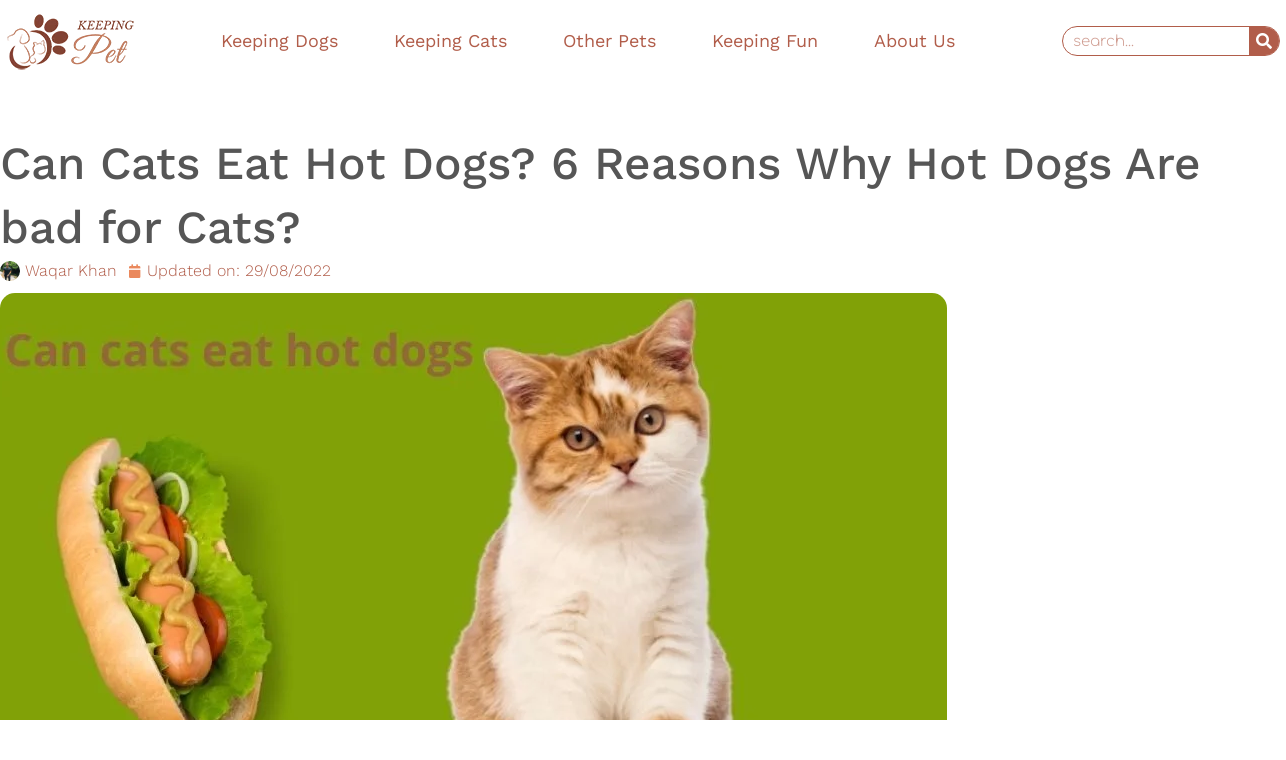

--- FILE ---
content_type: text/html; charset=UTF-8
request_url: https://keepingpet.com/can-cats-eat-hot-dogs/
body_size: 52627
content:
<!doctype html>
<html lang="en-US" prefix="og: https://ogp.me/ns#">
<head><meta charset="UTF-8"><script>if(navigator.userAgent.match(/MSIE|Internet Explorer/i)||navigator.userAgent.match(/Trident\/7\..*?rv:11/i)){var href=document.location.href;if(!href.match(/[?&]nowprocket/)){if(href.indexOf("?")==-1){if(href.indexOf("#")==-1){document.location.href=href+"?nowprocket=1"}else{document.location.href=href.replace("#","?nowprocket=1#")}}else{if(href.indexOf("#")==-1){document.location.href=href+"&nowprocket=1"}else{document.location.href=href.replace("#","&nowprocket=1#")}}}}</script><script>(()=>{class RocketLazyLoadScripts{constructor(){this.v="1.2.6",this.triggerEvents=["keydown","mousedown","mousemove","touchmove","touchstart","touchend","wheel"],this.userEventHandler=this.t.bind(this),this.touchStartHandler=this.i.bind(this),this.touchMoveHandler=this.o.bind(this),this.touchEndHandler=this.h.bind(this),this.clickHandler=this.u.bind(this),this.interceptedClicks=[],this.interceptedClickListeners=[],this.l(this),window.addEventListener("pageshow",(t=>{this.persisted=t.persisted,this.everythingLoaded&&this.m()})),this.CSPIssue=sessionStorage.getItem("rocketCSPIssue"),document.addEventListener("securitypolicyviolation",(t=>{this.CSPIssue||"script-src-elem"!==t.violatedDirective||"data"!==t.blockedURI||(this.CSPIssue=!0,sessionStorage.setItem("rocketCSPIssue",!0))})),document.addEventListener("DOMContentLoaded",(()=>{this.k()})),this.delayedScripts={normal:[],async:[],defer:[]},this.trash=[],this.allJQueries=[]}p(t){document.hidden?t.t():(this.triggerEvents.forEach((e=>window.addEventListener(e,t.userEventHandler,{passive:!0}))),window.addEventListener("touchstart",t.touchStartHandler,{passive:!0}),window.addEventListener("mousedown",t.touchStartHandler),document.addEventListener("visibilitychange",t.userEventHandler))}_(){this.triggerEvents.forEach((t=>window.removeEventListener(t,this.userEventHandler,{passive:!0}))),document.removeEventListener("visibilitychange",this.userEventHandler)}i(t){"HTML"!==t.target.tagName&&(window.addEventListener("touchend",this.touchEndHandler),window.addEventListener("mouseup",this.touchEndHandler),window.addEventListener("touchmove",this.touchMoveHandler,{passive:!0}),window.addEventListener("mousemove",this.touchMoveHandler),t.target.addEventListener("click",this.clickHandler),this.L(t.target,!0),this.S(t.target,"onclick","rocket-onclick"),this.C())}o(t){window.removeEventListener("touchend",this.touchEndHandler),window.removeEventListener("mouseup",this.touchEndHandler),window.removeEventListener("touchmove",this.touchMoveHandler,{passive:!0}),window.removeEventListener("mousemove",this.touchMoveHandler),t.target.removeEventListener("click",this.clickHandler),this.L(t.target,!1),this.S(t.target,"rocket-onclick","onclick"),this.M()}h(){window.removeEventListener("touchend",this.touchEndHandler),window.removeEventListener("mouseup",this.touchEndHandler),window.removeEventListener("touchmove",this.touchMoveHandler,{passive:!0}),window.removeEventListener("mousemove",this.touchMoveHandler)}u(t){t.target.removeEventListener("click",this.clickHandler),this.L(t.target,!1),this.S(t.target,"rocket-onclick","onclick"),this.interceptedClicks.push(t),t.preventDefault(),t.stopPropagation(),t.stopImmediatePropagation(),this.M()}O(){window.removeEventListener("touchstart",this.touchStartHandler,{passive:!0}),window.removeEventListener("mousedown",this.touchStartHandler),this.interceptedClicks.forEach((t=>{t.target.dispatchEvent(new MouseEvent("click",{view:t.view,bubbles:!0,cancelable:!0}))}))}l(t){EventTarget.prototype.addEventListenerWPRocketBase=EventTarget.prototype.addEventListener,EventTarget.prototype.addEventListener=function(e,i,o){"click"!==e||t.windowLoaded||i===t.clickHandler||t.interceptedClickListeners.push({target:this,func:i,options:o}),(this||window).addEventListenerWPRocketBase(e,i,o)}}L(t,e){this.interceptedClickListeners.forEach((i=>{i.target===t&&(e?t.removeEventListener("click",i.func,i.options):t.addEventListener("click",i.func,i.options))})),t.parentNode!==document.documentElement&&this.L(t.parentNode,e)}D(){return new Promise((t=>{this.P?this.M=t:t()}))}C(){this.P=!0}M(){this.P=!1}S(t,e,i){t.hasAttribute&&t.hasAttribute(e)&&(event.target.setAttribute(i,event.target.getAttribute(e)),event.target.removeAttribute(e))}t(){this._(this),"loading"===document.readyState?document.addEventListener("DOMContentLoaded",this.R.bind(this)):this.R()}k(){let t=[];document.querySelectorAll("script[type=rocketlazyloadscript][data-rocket-src]").forEach((e=>{let i=e.getAttribute("data-rocket-src");if(i&&!i.startsWith("data:")){0===i.indexOf("//")&&(i=location.protocol+i);try{const o=new URL(i).origin;o!==location.origin&&t.push({src:o,crossOrigin:e.crossOrigin||"module"===e.getAttribute("data-rocket-type")})}catch(t){}}})),t=[...new Map(t.map((t=>[JSON.stringify(t),t]))).values()],this.T(t,"preconnect")}async R(){this.lastBreath=Date.now(),this.j(this),this.F(this),this.I(),this.W(),this.q(),await this.A(this.delayedScripts.normal),await this.A(this.delayedScripts.defer),await this.A(this.delayedScripts.async);try{await this.U(),await this.H(this),await this.J()}catch(t){console.error(t)}window.dispatchEvent(new Event("rocket-allScriptsLoaded")),this.everythingLoaded=!0,this.D().then((()=>{this.O()})),this.N()}W(){document.querySelectorAll("script[type=rocketlazyloadscript]").forEach((t=>{t.hasAttribute("data-rocket-src")?t.hasAttribute("async")&&!1!==t.async?this.delayedScripts.async.push(t):t.hasAttribute("defer")&&!1!==t.defer||"module"===t.getAttribute("data-rocket-type")?this.delayedScripts.defer.push(t):this.delayedScripts.normal.push(t):this.delayedScripts.normal.push(t)}))}async B(t){if(await this.G(),!0!==t.noModule||!("noModule"in HTMLScriptElement.prototype))return new Promise((e=>{let i;function o(){(i||t).setAttribute("data-rocket-status","executed"),e()}try{if(navigator.userAgent.indexOf("Firefox/")>0||""===navigator.vendor||this.CSPIssue)i=document.createElement("script"),[...t.attributes].forEach((t=>{let e=t.nodeName;"type"!==e&&("data-rocket-type"===e&&(e="type"),"data-rocket-src"===e&&(e="src"),i.setAttribute(e,t.nodeValue))})),t.text&&(i.text=t.text),i.hasAttribute("src")?(i.addEventListener("load",o),i.addEventListener("error",(function(){i.setAttribute("data-rocket-status","failed-network"),e()})),setTimeout((()=>{i.isConnected||e()}),1)):(i.text=t.text,o()),t.parentNode.replaceChild(i,t);else{const i=t.getAttribute("data-rocket-type"),s=t.getAttribute("data-rocket-src");i?(t.type=i,t.removeAttribute("data-rocket-type")):t.removeAttribute("type"),t.addEventListener("load",o),t.addEventListener("error",(i=>{this.CSPIssue&&i.target.src.startsWith("data:")?(console.log("WPRocket: data-uri blocked by CSP -> fallback"),t.removeAttribute("src"),this.B(t).then(e)):(t.setAttribute("data-rocket-status","failed-network"),e())})),s?(t.removeAttribute("data-rocket-src"),t.src=s):t.src="data:text/javascript;base64,"+window.btoa(unescape(encodeURIComponent(t.text)))}}catch(i){t.setAttribute("data-rocket-status","failed-transform"),e()}}));t.setAttribute("data-rocket-status","skipped")}async A(t){const e=t.shift();return e&&e.isConnected?(await this.B(e),this.A(t)):Promise.resolve()}q(){this.T([...this.delayedScripts.normal,...this.delayedScripts.defer,...this.delayedScripts.async],"preload")}T(t,e){var i=document.createDocumentFragment();t.forEach((t=>{const o=t.getAttribute&&t.getAttribute("data-rocket-src")||t.src;if(o&&!o.startsWith("data:")){const s=document.createElement("link");s.href=o,s.rel=e,"preconnect"!==e&&(s.as="script"),t.getAttribute&&"module"===t.getAttribute("data-rocket-type")&&(s.crossOrigin=!0),t.crossOrigin&&(s.crossOrigin=t.crossOrigin),t.integrity&&(s.integrity=t.integrity),i.appendChild(s),this.trash.push(s)}})),document.head.appendChild(i)}j(t){let e={};function i(i,o){return e[o].eventsToRewrite.indexOf(i)>=0&&!t.everythingLoaded?"rocket-"+i:i}function o(t,o){!function(t){e[t]||(e[t]={originalFunctions:{add:t.addEventListener,remove:t.removeEventListener},eventsToRewrite:[]},t.addEventListener=function(){arguments[0]=i(arguments[0],t),e[t].originalFunctions.add.apply(t,arguments)},t.removeEventListener=function(){arguments[0]=i(arguments[0],t),e[t].originalFunctions.remove.apply(t,arguments)})}(t),e[t].eventsToRewrite.push(o)}function s(e,i){let o=e[i];e[i]=null,Object.defineProperty(e,i,{get:()=>o||function(){},set(s){t.everythingLoaded?o=s:e["rocket"+i]=o=s}})}o(document,"DOMContentLoaded"),o(window,"DOMContentLoaded"),o(window,"load"),o(window,"pageshow"),o(document,"readystatechange"),s(document,"onreadystatechange"),s(window,"onload"),s(window,"onpageshow");try{Object.defineProperty(document,"readyState",{get:()=>t.rocketReadyState,set(e){t.rocketReadyState=e},configurable:!0}),document.readyState="loading"}catch(t){console.log("WPRocket DJE readyState conflict, bypassing")}}F(t){let e;function i(e){return t.everythingLoaded?e:e.split(" ").map((t=>"load"===t||0===t.indexOf("load.")?"rocket-jquery-load":t)).join(" ")}function o(o){function s(t){const e=o.fn[t];o.fn[t]=o.fn.init.prototype[t]=function(){return this[0]===window&&("string"==typeof arguments[0]||arguments[0]instanceof String?arguments[0]=i(arguments[0]):"object"==typeof arguments[0]&&Object.keys(arguments[0]).forEach((t=>{const e=arguments[0][t];delete arguments[0][t],arguments[0][i(t)]=e}))),e.apply(this,arguments),this}}o&&o.fn&&!t.allJQueries.includes(o)&&(o.fn.ready=o.fn.init.prototype.ready=function(e){return t.domReadyFired?e.bind(document)(o):document.addEventListener("rocket-DOMContentLoaded",(()=>e.bind(document)(o))),o([])},s("on"),s("one"),t.allJQueries.push(o)),e=o}o(window.jQuery),Object.defineProperty(window,"jQuery",{get:()=>e,set(t){o(t)}})}async H(t){const e=document.querySelector("script[data-webpack]");e&&(await async function(){return new Promise((t=>{e.addEventListener("load",t),e.addEventListener("error",t)}))}(),await t.K(),await t.H(t))}async U(){this.domReadyFired=!0;try{document.readyState="interactive"}catch(t){}await this.G(),document.dispatchEvent(new Event("rocket-readystatechange")),await this.G(),document.rocketonreadystatechange&&document.rocketonreadystatechange(),await this.G(),document.dispatchEvent(new Event("rocket-DOMContentLoaded")),await this.G(),window.dispatchEvent(new Event("rocket-DOMContentLoaded"))}async J(){try{document.readyState="complete"}catch(t){}await this.G(),document.dispatchEvent(new Event("rocket-readystatechange")),await this.G(),document.rocketonreadystatechange&&document.rocketonreadystatechange(),await this.G(),window.dispatchEvent(new Event("rocket-load")),await this.G(),window.rocketonload&&window.rocketonload(),await this.G(),this.allJQueries.forEach((t=>t(window).trigger("rocket-jquery-load"))),await this.G();const t=new Event("rocket-pageshow");t.persisted=this.persisted,window.dispatchEvent(t),await this.G(),window.rocketonpageshow&&window.rocketonpageshow({persisted:this.persisted}),this.windowLoaded=!0}m(){document.onreadystatechange&&document.onreadystatechange(),window.onload&&window.onload(),window.onpageshow&&window.onpageshow({persisted:this.persisted})}I(){const t=new Map;document.write=document.writeln=function(e){const i=document.currentScript;i||console.error("WPRocket unable to document.write this: "+e);const o=document.createRange(),s=i.parentElement;let n=t.get(i);void 0===n&&(n=i.nextSibling,t.set(i,n));const c=document.createDocumentFragment();o.setStart(c,0),c.appendChild(o.createContextualFragment(e)),s.insertBefore(c,n)}}async G(){Date.now()-this.lastBreath>45&&(await this.K(),this.lastBreath=Date.now())}async K(){return document.hidden?new Promise((t=>setTimeout(t))):new Promise((t=>requestAnimationFrame(t)))}N(){this.trash.forEach((t=>t.remove()))}static run(){const t=new RocketLazyLoadScripts;t.p(t)}}RocketLazyLoadScripts.run()})();</script>
	
	<meta name="viewport" content="width=device-width, initial-scale=1">
	<link rel="profile" href="https://gmpg.org/xfn/11">
	
<!-- Search Engine Optimization by Rank Math - https://rankmath.com/ -->
<title>Can Cats Eat Hot Dogs? 6 Reasons Why Hot Dogs Are Bad for Cats</title>
<meta name="description" content="Can cats eat hot dogs? No, cats should not eat hot dogs. Although cats are obligate carnivores, the processed meat and additives in hot dogs make them an unhealthy treat for cats."/>
<meta name="robots" content="follow, index, max-snippet:-1, max-video-preview:-1, max-image-preview:large"/>
<link rel="canonical" href="https://keepingpet.com/can-cats-eat-hot-dogs/" />
<meta property="og:locale" content="en_US" />
<meta property="og:type" content="article" />
<meta property="og:title" content="Can Cats Eat Hot Dogs? 6 Reasons Why Hot Dogs Are Bad for Cats" />
<meta property="og:description" content="Can cats eat hot dogs? No, cats should not eat hot dogs. Although cats are obligate carnivores, the processed meat and additives in hot dogs make them an unhealthy treat for cats." />
<meta property="og:url" content="https://keepingpet.com/can-cats-eat-hot-dogs/" />
<meta property="og:site_name" content="Keeping Pet" />
<meta property="article:author" content="kplogin" />
<meta property="article:section" content="Cat Care and Feeding" />
<meta property="og:updated_time" content="2022-08-29T18:23:41+00:00" />
<meta property="og:image" content="https://keepingpet.com/wp-content/uploads/2021/09/Can-cats-eat-hot-dogs-1.jpg" />
<meta property="og:image:secure_url" content="https://keepingpet.com/wp-content/uploads/2021/09/Can-cats-eat-hot-dogs-1.jpg" />
<meta property="og:image:width" content="960" />
<meta property="og:image:height" content="500" />
<meta property="og:image:alt" content="Can cats eat hot dogs" />
<meta property="og:image:type" content="image/jpeg" />
<meta property="article:published_time" content="2021-09-15T12:50:24+00:00" />
<meta property="article:modified_time" content="2022-08-29T18:23:41+00:00" />
<meta name="twitter:card" content="summary_large_image" />
<meta name="twitter:title" content="Can Cats Eat Hot Dogs? 6 Reasons Why Hot Dogs Are Bad for Cats" />
<meta name="twitter:description" content="Can cats eat hot dogs? No, cats should not eat hot dogs. Although cats are obligate carnivores, the processed meat and additives in hot dogs make them an unhealthy treat for cats." />
<meta name="twitter:image" content="https://keepingpet.com/wp-content/uploads/2021/09/Can-cats-eat-hot-dogs-1.jpg" />
<meta name="twitter:label1" content="Written by" />
<meta name="twitter:data1" content="Waqar Khan" />
<meta name="twitter:label2" content="Time to read" />
<meta name="twitter:data2" content="7 minutes" />
<script type="application/ld+json" class="rank-math-schema">{"@context":"https://schema.org","@graph":[{"@type":"Organization","@id":"https://keepingpet.com/#organization","name":"Keeping Pet","url":"https://keepingpet.com","logo":{"@type":"ImageObject","@id":"https://keepingpet.com/#logo","url":"https://keepingpet.com/wp-content/uploads/2021/05/Keeping_Pet-removebg-preview.png","contentUrl":"https://keepingpet.com/wp-content/uploads/2021/05/Keeping_Pet-removebg-preview.png","caption":"Keeping Pet","inLanguage":"en-US","width":"371","height":"121"}},{"@type":"WebSite","@id":"https://keepingpet.com/#website","url":"https://keepingpet.com","name":"Keeping Pet","publisher":{"@id":"https://keepingpet.com/#organization"},"inLanguage":"en-US"},{"@type":"ImageObject","@id":"https://keepingpet.com/wp-content/uploads/2021/09/Can-cats-eat-hot-dogs-1.jpg","url":"https://keepingpet.com/wp-content/uploads/2021/09/Can-cats-eat-hot-dogs-1.jpg","width":"960","height":"500","caption":"Can cats eat hot dogs","inLanguage":"en-US"},{"@type":"WebPage","@id":"https://keepingpet.com/can-cats-eat-hot-dogs/#webpage","url":"https://keepingpet.com/can-cats-eat-hot-dogs/","name":"Can Cats Eat Hot Dogs? 6 Reasons Why Hot Dogs Are Bad for Cats","datePublished":"2021-09-15T12:50:24+00:00","dateModified":"2022-08-29T18:23:41+00:00","isPartOf":{"@id":"https://keepingpet.com/#website"},"primaryImageOfPage":{"@id":"https://keepingpet.com/wp-content/uploads/2021/09/Can-cats-eat-hot-dogs-1.jpg"},"inLanguage":"en-US"},{"@type":"Person","@id":"https://keepingpet.com/author/waqar-khan/","name":"Waqar Khan","url":"https://keepingpet.com/author/waqar-khan/","image":{"@type":"ImageObject","@id":"https://secure.gravatar.com/avatar/bb8e4a1c9fdebc6f6a676700147f9c22bbe3b1bb4404c3028d6d387fab3353a3?s=96&amp;d=mm&amp;r=g","url":"https://secure.gravatar.com/avatar/bb8e4a1c9fdebc6f6a676700147f9c22bbe3b1bb4404c3028d6d387fab3353a3?s=96&amp;d=mm&amp;r=g","caption":"Waqar Khan","inLanguage":"en-US"},"sameAs":["kplogin"],"worksFor":{"@id":"https://keepingpet.com/#organization"}},{"@type":"BlogPosting","headline":"Can Cats Eat Hot Dogs? 6 Reasons Why Hot Dogs Are Bad for Cats","keywords":"Can cats eat hot dogs","datePublished":"2021-09-15T12:50:24+00:00","dateModified":"2022-08-29T18:23:41+00:00","articleSection":"Cat Care and Feeding","author":{"@id":"https://keepingpet.com/author/waqar-khan/","name":"Waqar Khan"},"publisher":{"@id":"https://keepingpet.com/#organization"},"description":"Can cats eat hot dogs? No, cats should not eat hot dogs. Although cats are obligate carnivores, the processed meat and additives in hot dogs make them an unhealthy treat for cats.","name":"Can Cats Eat Hot Dogs? 6 Reasons Why Hot Dogs Are Bad for Cats","@id":"https://keepingpet.com/can-cats-eat-hot-dogs/#richSnippet","isPartOf":{"@id":"https://keepingpet.com/can-cats-eat-hot-dogs/#webpage"},"image":{"@id":"https://keepingpet.com/wp-content/uploads/2021/09/Can-cats-eat-hot-dogs-1.jpg"},"inLanguage":"en-US","mainEntityOfPage":{"@id":"https://keepingpet.com/can-cats-eat-hot-dogs/#webpage"}}]}</script>
<!-- /Rank Math WordPress SEO plugin -->


<link rel="alternate" type="application/rss+xml" title="Keeping Pet &raquo; Feed" href="https://keepingpet.com/feed/" />
<link rel="alternate" type="application/rss+xml" title="Keeping Pet &raquo; Comments Feed" href="https://keepingpet.com/comments/feed/" />
<link rel="alternate" type="application/rss+xml" title="Keeping Pet &raquo; Can Cats Eat Hot Dogs? 6 Reasons Why Hot Dogs Are bad for Cats? Comments Feed" href="https://keepingpet.com/can-cats-eat-hot-dogs/feed/" />
<link rel="alternate" title="oEmbed (JSON)" type="application/json+oembed" href="https://keepingpet.com/wp-json/oembed/1.0/embed?url=https%3A%2F%2Fkeepingpet.com%2Fcan-cats-eat-hot-dogs%2F" />
<link rel="alternate" title="oEmbed (XML)" type="text/xml+oembed" href="https://keepingpet.com/wp-json/oembed/1.0/embed?url=https%3A%2F%2Fkeepingpet.com%2Fcan-cats-eat-hot-dogs%2F&#038;format=xml" />
<style id='wp-img-auto-sizes-contain-inline-css'>
img:is([sizes=auto i],[sizes^="auto," i]){contain-intrinsic-size:3000px 1500px}
/*# sourceURL=wp-img-auto-sizes-contain-inline-css */
</style>
<style id='wp-emoji-styles-inline-css'>

	img.wp-smiley, img.emoji {
		display: inline !important;
		border: none !important;
		box-shadow: none !important;
		height: 1em !important;
		width: 1em !important;
		margin: 0 0.07em !important;
		vertical-align: -0.1em !important;
		background: none !important;
		padding: 0 !important;
	}
/*# sourceURL=wp-emoji-styles-inline-css */
</style>
<link rel='stylesheet' id='wp-block-library-css' href='https://keepingpet.com/wp-includes/css/dist/block-library/style.min.css?ver=6.9' media='all' />
<style id='wp-block-heading-inline-css'>
h1:where(.wp-block-heading).has-background,h2:where(.wp-block-heading).has-background,h3:where(.wp-block-heading).has-background,h4:where(.wp-block-heading).has-background,h5:where(.wp-block-heading).has-background,h6:where(.wp-block-heading).has-background{padding:1.25em 2.375em}h1.has-text-align-left[style*=writing-mode]:where([style*=vertical-lr]),h1.has-text-align-right[style*=writing-mode]:where([style*=vertical-rl]),h2.has-text-align-left[style*=writing-mode]:where([style*=vertical-lr]),h2.has-text-align-right[style*=writing-mode]:where([style*=vertical-rl]),h3.has-text-align-left[style*=writing-mode]:where([style*=vertical-lr]),h3.has-text-align-right[style*=writing-mode]:where([style*=vertical-rl]),h4.has-text-align-left[style*=writing-mode]:where([style*=vertical-lr]),h4.has-text-align-right[style*=writing-mode]:where([style*=vertical-rl]),h5.has-text-align-left[style*=writing-mode]:where([style*=vertical-lr]),h5.has-text-align-right[style*=writing-mode]:where([style*=vertical-rl]),h6.has-text-align-left[style*=writing-mode]:where([style*=vertical-lr]),h6.has-text-align-right[style*=writing-mode]:where([style*=vertical-rl]){rotate:180deg}
/*# sourceURL=https://keepingpet.com/wp-includes/blocks/heading/style.min.css */
</style>
<style id='wp-block-image-inline-css'>
.wp-block-image>a,.wp-block-image>figure>a{display:inline-block}.wp-block-image img{box-sizing:border-box;height:auto;max-width:100%;vertical-align:bottom}@media not (prefers-reduced-motion){.wp-block-image img.hide{visibility:hidden}.wp-block-image img.show{animation:show-content-image .4s}}.wp-block-image[style*=border-radius] img,.wp-block-image[style*=border-radius]>a{border-radius:inherit}.wp-block-image.has-custom-border img{box-sizing:border-box}.wp-block-image.aligncenter{text-align:center}.wp-block-image.alignfull>a,.wp-block-image.alignwide>a{width:100%}.wp-block-image.alignfull img,.wp-block-image.alignwide img{height:auto;width:100%}.wp-block-image .aligncenter,.wp-block-image .alignleft,.wp-block-image .alignright,.wp-block-image.aligncenter,.wp-block-image.alignleft,.wp-block-image.alignright{display:table}.wp-block-image .aligncenter>figcaption,.wp-block-image .alignleft>figcaption,.wp-block-image .alignright>figcaption,.wp-block-image.aligncenter>figcaption,.wp-block-image.alignleft>figcaption,.wp-block-image.alignright>figcaption{caption-side:bottom;display:table-caption}.wp-block-image .alignleft{float:left;margin:.5em 1em .5em 0}.wp-block-image .alignright{float:right;margin:.5em 0 .5em 1em}.wp-block-image .aligncenter{margin-left:auto;margin-right:auto}.wp-block-image :where(figcaption){margin-bottom:1em;margin-top:.5em}.wp-block-image.is-style-circle-mask img{border-radius:9999px}@supports ((-webkit-mask-image:none) or (mask-image:none)) or (-webkit-mask-image:none){.wp-block-image.is-style-circle-mask img{border-radius:0;-webkit-mask-image:url('data:image/svg+xml;utf8,<svg viewBox="0 0 100 100" xmlns="http://www.w3.org/2000/svg"><circle cx="50" cy="50" r="50"/></svg>');mask-image:url('data:image/svg+xml;utf8,<svg viewBox="0 0 100 100" xmlns="http://www.w3.org/2000/svg"><circle cx="50" cy="50" r="50"/></svg>');mask-mode:alpha;-webkit-mask-position:center;mask-position:center;-webkit-mask-repeat:no-repeat;mask-repeat:no-repeat;-webkit-mask-size:contain;mask-size:contain}}:root :where(.wp-block-image.is-style-rounded img,.wp-block-image .is-style-rounded img){border-radius:9999px}.wp-block-image figure{margin:0}.wp-lightbox-container{display:flex;flex-direction:column;position:relative}.wp-lightbox-container img{cursor:zoom-in}.wp-lightbox-container img:hover+button{opacity:1}.wp-lightbox-container button{align-items:center;backdrop-filter:blur(16px) saturate(180%);background-color:#5a5a5a40;border:none;border-radius:4px;cursor:zoom-in;display:flex;height:20px;justify-content:center;opacity:0;padding:0;position:absolute;right:16px;text-align:center;top:16px;width:20px;z-index:100}@media not (prefers-reduced-motion){.wp-lightbox-container button{transition:opacity .2s ease}}.wp-lightbox-container button:focus-visible{outline:3px auto #5a5a5a40;outline:3px auto -webkit-focus-ring-color;outline-offset:3px}.wp-lightbox-container button:hover{cursor:pointer;opacity:1}.wp-lightbox-container button:focus{opacity:1}.wp-lightbox-container button:focus,.wp-lightbox-container button:hover,.wp-lightbox-container button:not(:hover):not(:active):not(.has-background){background-color:#5a5a5a40;border:none}.wp-lightbox-overlay{box-sizing:border-box;cursor:zoom-out;height:100vh;left:0;overflow:hidden;position:fixed;top:0;visibility:hidden;width:100%;z-index:100000}.wp-lightbox-overlay .close-button{align-items:center;cursor:pointer;display:flex;justify-content:center;min-height:40px;min-width:40px;padding:0;position:absolute;right:calc(env(safe-area-inset-right) + 16px);top:calc(env(safe-area-inset-top) + 16px);z-index:5000000}.wp-lightbox-overlay .close-button:focus,.wp-lightbox-overlay .close-button:hover,.wp-lightbox-overlay .close-button:not(:hover):not(:active):not(.has-background){background:none;border:none}.wp-lightbox-overlay .lightbox-image-container{height:var(--wp--lightbox-container-height);left:50%;overflow:hidden;position:absolute;top:50%;transform:translate(-50%,-50%);transform-origin:top left;width:var(--wp--lightbox-container-width);z-index:9999999999}.wp-lightbox-overlay .wp-block-image{align-items:center;box-sizing:border-box;display:flex;height:100%;justify-content:center;margin:0;position:relative;transform-origin:0 0;width:100%;z-index:3000000}.wp-lightbox-overlay .wp-block-image img{height:var(--wp--lightbox-image-height);min-height:var(--wp--lightbox-image-height);min-width:var(--wp--lightbox-image-width);width:var(--wp--lightbox-image-width)}.wp-lightbox-overlay .wp-block-image figcaption{display:none}.wp-lightbox-overlay button{background:none;border:none}.wp-lightbox-overlay .scrim{background-color:#fff;height:100%;opacity:.9;position:absolute;width:100%;z-index:2000000}.wp-lightbox-overlay.active{visibility:visible}@media not (prefers-reduced-motion){.wp-lightbox-overlay.active{animation:turn-on-visibility .25s both}.wp-lightbox-overlay.active img{animation:turn-on-visibility .35s both}.wp-lightbox-overlay.show-closing-animation:not(.active){animation:turn-off-visibility .35s both}.wp-lightbox-overlay.show-closing-animation:not(.active) img{animation:turn-off-visibility .25s both}.wp-lightbox-overlay.zoom.active{animation:none;opacity:1;visibility:visible}.wp-lightbox-overlay.zoom.active .lightbox-image-container{animation:lightbox-zoom-in .4s}.wp-lightbox-overlay.zoom.active .lightbox-image-container img{animation:none}.wp-lightbox-overlay.zoom.active .scrim{animation:turn-on-visibility .4s forwards}.wp-lightbox-overlay.zoom.show-closing-animation:not(.active){animation:none}.wp-lightbox-overlay.zoom.show-closing-animation:not(.active) .lightbox-image-container{animation:lightbox-zoom-out .4s}.wp-lightbox-overlay.zoom.show-closing-animation:not(.active) .lightbox-image-container img{animation:none}.wp-lightbox-overlay.zoom.show-closing-animation:not(.active) .scrim{animation:turn-off-visibility .4s forwards}}@keyframes show-content-image{0%{visibility:hidden}99%{visibility:hidden}to{visibility:visible}}@keyframes turn-on-visibility{0%{opacity:0}to{opacity:1}}@keyframes turn-off-visibility{0%{opacity:1;visibility:visible}99%{opacity:0;visibility:visible}to{opacity:0;visibility:hidden}}@keyframes lightbox-zoom-in{0%{transform:translate(calc((-100vw + var(--wp--lightbox-scrollbar-width))/2 + var(--wp--lightbox-initial-left-position)),calc(-50vh + var(--wp--lightbox-initial-top-position))) scale(var(--wp--lightbox-scale))}to{transform:translate(-50%,-50%) scale(1)}}@keyframes lightbox-zoom-out{0%{transform:translate(-50%,-50%) scale(1);visibility:visible}99%{visibility:visible}to{transform:translate(calc((-100vw + var(--wp--lightbox-scrollbar-width))/2 + var(--wp--lightbox-initial-left-position)),calc(-50vh + var(--wp--lightbox-initial-top-position))) scale(var(--wp--lightbox-scale));visibility:hidden}}
/*# sourceURL=https://keepingpet.com/wp-includes/blocks/image/style.min.css */
</style>
<style id='wp-block-list-inline-css'>
ol,ul{box-sizing:border-box}:root :where(.wp-block-list.has-background){padding:1.25em 2.375em}
/*# sourceURL=https://keepingpet.com/wp-includes/blocks/list/style.min.css */
</style>
<style id='wp-block-columns-inline-css'>
.wp-block-columns{box-sizing:border-box;display:flex;flex-wrap:wrap!important}@media (min-width:782px){.wp-block-columns{flex-wrap:nowrap!important}}.wp-block-columns{align-items:normal!important}.wp-block-columns.are-vertically-aligned-top{align-items:flex-start}.wp-block-columns.are-vertically-aligned-center{align-items:center}.wp-block-columns.are-vertically-aligned-bottom{align-items:flex-end}@media (max-width:781px){.wp-block-columns:not(.is-not-stacked-on-mobile)>.wp-block-column{flex-basis:100%!important}}@media (min-width:782px){.wp-block-columns:not(.is-not-stacked-on-mobile)>.wp-block-column{flex-basis:0;flex-grow:1}.wp-block-columns:not(.is-not-stacked-on-mobile)>.wp-block-column[style*=flex-basis]{flex-grow:0}}.wp-block-columns.is-not-stacked-on-mobile{flex-wrap:nowrap!important}.wp-block-columns.is-not-stacked-on-mobile>.wp-block-column{flex-basis:0;flex-grow:1}.wp-block-columns.is-not-stacked-on-mobile>.wp-block-column[style*=flex-basis]{flex-grow:0}:where(.wp-block-columns){margin-bottom:1.75em}:where(.wp-block-columns.has-background){padding:1.25em 2.375em}.wp-block-column{flex-grow:1;min-width:0;overflow-wrap:break-word;word-break:break-word}.wp-block-column.is-vertically-aligned-top{align-self:flex-start}.wp-block-column.is-vertically-aligned-center{align-self:center}.wp-block-column.is-vertically-aligned-bottom{align-self:flex-end}.wp-block-column.is-vertically-aligned-stretch{align-self:stretch}.wp-block-column.is-vertically-aligned-bottom,.wp-block-column.is-vertically-aligned-center,.wp-block-column.is-vertically-aligned-top{width:100%}
/*# sourceURL=https://keepingpet.com/wp-includes/blocks/columns/style.min.css */
</style>
<style id='wp-block-paragraph-inline-css'>
.is-small-text{font-size:.875em}.is-regular-text{font-size:1em}.is-large-text{font-size:2.25em}.is-larger-text{font-size:3em}.has-drop-cap:not(:focus):first-letter{float:left;font-size:8.4em;font-style:normal;font-weight:100;line-height:.68;margin:.05em .1em 0 0;text-transform:uppercase}body.rtl .has-drop-cap:not(:focus):first-letter{float:none;margin-left:.1em}p.has-drop-cap.has-background{overflow:hidden}:root :where(p.has-background){padding:1.25em 2.375em}:where(p.has-text-color:not(.has-link-color)) a{color:inherit}p.has-text-align-left[style*="writing-mode:vertical-lr"],p.has-text-align-right[style*="writing-mode:vertical-rl"]{rotate:180deg}
/*# sourceURL=https://keepingpet.com/wp-includes/blocks/paragraph/style.min.css */
</style>
<style id='wp-block-table-inline-css'>
.wp-block-table{overflow-x:auto}.wp-block-table table{border-collapse:collapse;width:100%}.wp-block-table thead{border-bottom:3px solid}.wp-block-table tfoot{border-top:3px solid}.wp-block-table td,.wp-block-table th{border:1px solid;padding:.5em}.wp-block-table .has-fixed-layout{table-layout:fixed;width:100%}.wp-block-table .has-fixed-layout td,.wp-block-table .has-fixed-layout th{word-break:break-word}.wp-block-table.aligncenter,.wp-block-table.alignleft,.wp-block-table.alignright{display:table;width:auto}.wp-block-table.aligncenter td,.wp-block-table.aligncenter th,.wp-block-table.alignleft td,.wp-block-table.alignleft th,.wp-block-table.alignright td,.wp-block-table.alignright th{word-break:break-word}.wp-block-table .has-subtle-light-gray-background-color{background-color:#f3f4f5}.wp-block-table .has-subtle-pale-green-background-color{background-color:#e9fbe5}.wp-block-table .has-subtle-pale-blue-background-color{background-color:#e7f5fe}.wp-block-table .has-subtle-pale-pink-background-color{background-color:#fcf0ef}.wp-block-table.is-style-stripes{background-color:initial;border-collapse:inherit;border-spacing:0}.wp-block-table.is-style-stripes tbody tr:nth-child(odd){background-color:#f0f0f0}.wp-block-table.is-style-stripes.has-subtle-light-gray-background-color tbody tr:nth-child(odd){background-color:#f3f4f5}.wp-block-table.is-style-stripes.has-subtle-pale-green-background-color tbody tr:nth-child(odd){background-color:#e9fbe5}.wp-block-table.is-style-stripes.has-subtle-pale-blue-background-color tbody tr:nth-child(odd){background-color:#e7f5fe}.wp-block-table.is-style-stripes.has-subtle-pale-pink-background-color tbody tr:nth-child(odd){background-color:#fcf0ef}.wp-block-table.is-style-stripes td,.wp-block-table.is-style-stripes th{border-color:#0000}.wp-block-table.is-style-stripes{border-bottom:1px solid #f0f0f0}.wp-block-table .has-border-color td,.wp-block-table .has-border-color th,.wp-block-table .has-border-color tr,.wp-block-table .has-border-color>*{border-color:inherit}.wp-block-table table[style*=border-top-color] tr:first-child,.wp-block-table table[style*=border-top-color] tr:first-child td,.wp-block-table table[style*=border-top-color] tr:first-child th,.wp-block-table table[style*=border-top-color]>*,.wp-block-table table[style*=border-top-color]>* td,.wp-block-table table[style*=border-top-color]>* th{border-top-color:inherit}.wp-block-table table[style*=border-top-color] tr:not(:first-child){border-top-color:initial}.wp-block-table table[style*=border-right-color] td:last-child,.wp-block-table table[style*=border-right-color] th,.wp-block-table table[style*=border-right-color] tr,.wp-block-table table[style*=border-right-color]>*{border-right-color:inherit}.wp-block-table table[style*=border-bottom-color] tr:last-child,.wp-block-table table[style*=border-bottom-color] tr:last-child td,.wp-block-table table[style*=border-bottom-color] tr:last-child th,.wp-block-table table[style*=border-bottom-color]>*,.wp-block-table table[style*=border-bottom-color]>* td,.wp-block-table table[style*=border-bottom-color]>* th{border-bottom-color:inherit}.wp-block-table table[style*=border-bottom-color] tr:not(:last-child){border-bottom-color:initial}.wp-block-table table[style*=border-left-color] td:first-child,.wp-block-table table[style*=border-left-color] th,.wp-block-table table[style*=border-left-color] tr,.wp-block-table table[style*=border-left-color]>*{border-left-color:inherit}.wp-block-table table[style*=border-style] td,.wp-block-table table[style*=border-style] th,.wp-block-table table[style*=border-style] tr,.wp-block-table table[style*=border-style]>*{border-style:inherit}.wp-block-table table[style*=border-width] td,.wp-block-table table[style*=border-width] th,.wp-block-table table[style*=border-width] tr,.wp-block-table table[style*=border-width]>*{border-style:inherit;border-width:inherit}
/*# sourceURL=https://keepingpet.com/wp-includes/blocks/table/style.min.css */
</style>
<style id='global-styles-inline-css'>
:root{--wp--preset--aspect-ratio--square: 1;--wp--preset--aspect-ratio--4-3: 4/3;--wp--preset--aspect-ratio--3-4: 3/4;--wp--preset--aspect-ratio--3-2: 3/2;--wp--preset--aspect-ratio--2-3: 2/3;--wp--preset--aspect-ratio--16-9: 16/9;--wp--preset--aspect-ratio--9-16: 9/16;--wp--preset--color--black: #000000;--wp--preset--color--cyan-bluish-gray: #abb8c3;--wp--preset--color--white: #ffffff;--wp--preset--color--pale-pink: #f78da7;--wp--preset--color--vivid-red: #cf2e2e;--wp--preset--color--luminous-vivid-orange: #ff6900;--wp--preset--color--luminous-vivid-amber: #fcb900;--wp--preset--color--light-green-cyan: #7bdcb5;--wp--preset--color--vivid-green-cyan: #00d084;--wp--preset--color--pale-cyan-blue: #8ed1fc;--wp--preset--color--vivid-cyan-blue: #0693e3;--wp--preset--color--vivid-purple: #9b51e0;--wp--preset--gradient--vivid-cyan-blue-to-vivid-purple: linear-gradient(135deg,rgb(6,147,227) 0%,rgb(155,81,224) 100%);--wp--preset--gradient--light-green-cyan-to-vivid-green-cyan: linear-gradient(135deg,rgb(122,220,180) 0%,rgb(0,208,130) 100%);--wp--preset--gradient--luminous-vivid-amber-to-luminous-vivid-orange: linear-gradient(135deg,rgb(252,185,0) 0%,rgb(255,105,0) 100%);--wp--preset--gradient--luminous-vivid-orange-to-vivid-red: linear-gradient(135deg,rgb(255,105,0) 0%,rgb(207,46,46) 100%);--wp--preset--gradient--very-light-gray-to-cyan-bluish-gray: linear-gradient(135deg,rgb(238,238,238) 0%,rgb(169,184,195) 100%);--wp--preset--gradient--cool-to-warm-spectrum: linear-gradient(135deg,rgb(74,234,220) 0%,rgb(151,120,209) 20%,rgb(207,42,186) 40%,rgb(238,44,130) 60%,rgb(251,105,98) 80%,rgb(254,248,76) 100%);--wp--preset--gradient--blush-light-purple: linear-gradient(135deg,rgb(255,206,236) 0%,rgb(152,150,240) 100%);--wp--preset--gradient--blush-bordeaux: linear-gradient(135deg,rgb(254,205,165) 0%,rgb(254,45,45) 50%,rgb(107,0,62) 100%);--wp--preset--gradient--luminous-dusk: linear-gradient(135deg,rgb(255,203,112) 0%,rgb(199,81,192) 50%,rgb(65,88,208) 100%);--wp--preset--gradient--pale-ocean: linear-gradient(135deg,rgb(255,245,203) 0%,rgb(182,227,212) 50%,rgb(51,167,181) 100%);--wp--preset--gradient--electric-grass: linear-gradient(135deg,rgb(202,248,128) 0%,rgb(113,206,126) 100%);--wp--preset--gradient--midnight: linear-gradient(135deg,rgb(2,3,129) 0%,rgb(40,116,252) 100%);--wp--preset--font-size--small: 13px;--wp--preset--font-size--medium: 20px;--wp--preset--font-size--large: 36px;--wp--preset--font-size--x-large: 42px;--wp--preset--spacing--20: 0.44rem;--wp--preset--spacing--30: 0.67rem;--wp--preset--spacing--40: 1rem;--wp--preset--spacing--50: 1.5rem;--wp--preset--spacing--60: 2.25rem;--wp--preset--spacing--70: 3.38rem;--wp--preset--spacing--80: 5.06rem;--wp--preset--shadow--natural: 6px 6px 9px rgba(0, 0, 0, 0.2);--wp--preset--shadow--deep: 12px 12px 50px rgba(0, 0, 0, 0.4);--wp--preset--shadow--sharp: 6px 6px 0px rgba(0, 0, 0, 0.2);--wp--preset--shadow--outlined: 6px 6px 0px -3px rgb(255, 255, 255), 6px 6px rgb(0, 0, 0);--wp--preset--shadow--crisp: 6px 6px 0px rgb(0, 0, 0);}:root { --wp--style--global--content-size: 800px;--wp--style--global--wide-size: 1200px; }:where(body) { margin: 0; }.wp-site-blocks > .alignleft { float: left; margin-right: 2em; }.wp-site-blocks > .alignright { float: right; margin-left: 2em; }.wp-site-blocks > .aligncenter { justify-content: center; margin-left: auto; margin-right: auto; }:where(.wp-site-blocks) > * { margin-block-start: 24px; margin-block-end: 0; }:where(.wp-site-blocks) > :first-child { margin-block-start: 0; }:where(.wp-site-blocks) > :last-child { margin-block-end: 0; }:root { --wp--style--block-gap: 24px; }:root :where(.is-layout-flow) > :first-child{margin-block-start: 0;}:root :where(.is-layout-flow) > :last-child{margin-block-end: 0;}:root :where(.is-layout-flow) > *{margin-block-start: 24px;margin-block-end: 0;}:root :where(.is-layout-constrained) > :first-child{margin-block-start: 0;}:root :where(.is-layout-constrained) > :last-child{margin-block-end: 0;}:root :where(.is-layout-constrained) > *{margin-block-start: 24px;margin-block-end: 0;}:root :where(.is-layout-flex){gap: 24px;}:root :where(.is-layout-grid){gap: 24px;}.is-layout-flow > .alignleft{float: left;margin-inline-start: 0;margin-inline-end: 2em;}.is-layout-flow > .alignright{float: right;margin-inline-start: 2em;margin-inline-end: 0;}.is-layout-flow > .aligncenter{margin-left: auto !important;margin-right: auto !important;}.is-layout-constrained > .alignleft{float: left;margin-inline-start: 0;margin-inline-end: 2em;}.is-layout-constrained > .alignright{float: right;margin-inline-start: 2em;margin-inline-end: 0;}.is-layout-constrained > .aligncenter{margin-left: auto !important;margin-right: auto !important;}.is-layout-constrained > :where(:not(.alignleft):not(.alignright):not(.alignfull)){max-width: var(--wp--style--global--content-size);margin-left: auto !important;margin-right: auto !important;}.is-layout-constrained > .alignwide{max-width: var(--wp--style--global--wide-size);}body .is-layout-flex{display: flex;}.is-layout-flex{flex-wrap: wrap;align-items: center;}.is-layout-flex > :is(*, div){margin: 0;}body .is-layout-grid{display: grid;}.is-layout-grid > :is(*, div){margin: 0;}body{padding-top: 0px;padding-right: 0px;padding-bottom: 0px;padding-left: 0px;}a:where(:not(.wp-element-button)){text-decoration: underline;}:root :where(.wp-element-button, .wp-block-button__link){background-color: #32373c;border-width: 0;color: #fff;font-family: inherit;font-size: inherit;font-style: inherit;font-weight: inherit;letter-spacing: inherit;line-height: inherit;padding-top: calc(0.667em + 2px);padding-right: calc(1.333em + 2px);padding-bottom: calc(0.667em + 2px);padding-left: calc(1.333em + 2px);text-decoration: none;text-transform: inherit;}.has-black-color{color: var(--wp--preset--color--black) !important;}.has-cyan-bluish-gray-color{color: var(--wp--preset--color--cyan-bluish-gray) !important;}.has-white-color{color: var(--wp--preset--color--white) !important;}.has-pale-pink-color{color: var(--wp--preset--color--pale-pink) !important;}.has-vivid-red-color{color: var(--wp--preset--color--vivid-red) !important;}.has-luminous-vivid-orange-color{color: var(--wp--preset--color--luminous-vivid-orange) !important;}.has-luminous-vivid-amber-color{color: var(--wp--preset--color--luminous-vivid-amber) !important;}.has-light-green-cyan-color{color: var(--wp--preset--color--light-green-cyan) !important;}.has-vivid-green-cyan-color{color: var(--wp--preset--color--vivid-green-cyan) !important;}.has-pale-cyan-blue-color{color: var(--wp--preset--color--pale-cyan-blue) !important;}.has-vivid-cyan-blue-color{color: var(--wp--preset--color--vivid-cyan-blue) !important;}.has-vivid-purple-color{color: var(--wp--preset--color--vivid-purple) !important;}.has-black-background-color{background-color: var(--wp--preset--color--black) !important;}.has-cyan-bluish-gray-background-color{background-color: var(--wp--preset--color--cyan-bluish-gray) !important;}.has-white-background-color{background-color: var(--wp--preset--color--white) !important;}.has-pale-pink-background-color{background-color: var(--wp--preset--color--pale-pink) !important;}.has-vivid-red-background-color{background-color: var(--wp--preset--color--vivid-red) !important;}.has-luminous-vivid-orange-background-color{background-color: var(--wp--preset--color--luminous-vivid-orange) !important;}.has-luminous-vivid-amber-background-color{background-color: var(--wp--preset--color--luminous-vivid-amber) !important;}.has-light-green-cyan-background-color{background-color: var(--wp--preset--color--light-green-cyan) !important;}.has-vivid-green-cyan-background-color{background-color: var(--wp--preset--color--vivid-green-cyan) !important;}.has-pale-cyan-blue-background-color{background-color: var(--wp--preset--color--pale-cyan-blue) !important;}.has-vivid-cyan-blue-background-color{background-color: var(--wp--preset--color--vivid-cyan-blue) !important;}.has-vivid-purple-background-color{background-color: var(--wp--preset--color--vivid-purple) !important;}.has-black-border-color{border-color: var(--wp--preset--color--black) !important;}.has-cyan-bluish-gray-border-color{border-color: var(--wp--preset--color--cyan-bluish-gray) !important;}.has-white-border-color{border-color: var(--wp--preset--color--white) !important;}.has-pale-pink-border-color{border-color: var(--wp--preset--color--pale-pink) !important;}.has-vivid-red-border-color{border-color: var(--wp--preset--color--vivid-red) !important;}.has-luminous-vivid-orange-border-color{border-color: var(--wp--preset--color--luminous-vivid-orange) !important;}.has-luminous-vivid-amber-border-color{border-color: var(--wp--preset--color--luminous-vivid-amber) !important;}.has-light-green-cyan-border-color{border-color: var(--wp--preset--color--light-green-cyan) !important;}.has-vivid-green-cyan-border-color{border-color: var(--wp--preset--color--vivid-green-cyan) !important;}.has-pale-cyan-blue-border-color{border-color: var(--wp--preset--color--pale-cyan-blue) !important;}.has-vivid-cyan-blue-border-color{border-color: var(--wp--preset--color--vivid-cyan-blue) !important;}.has-vivid-purple-border-color{border-color: var(--wp--preset--color--vivid-purple) !important;}.has-vivid-cyan-blue-to-vivid-purple-gradient-background{background: var(--wp--preset--gradient--vivid-cyan-blue-to-vivid-purple) !important;}.has-light-green-cyan-to-vivid-green-cyan-gradient-background{background: var(--wp--preset--gradient--light-green-cyan-to-vivid-green-cyan) !important;}.has-luminous-vivid-amber-to-luminous-vivid-orange-gradient-background{background: var(--wp--preset--gradient--luminous-vivid-amber-to-luminous-vivid-orange) !important;}.has-luminous-vivid-orange-to-vivid-red-gradient-background{background: var(--wp--preset--gradient--luminous-vivid-orange-to-vivid-red) !important;}.has-very-light-gray-to-cyan-bluish-gray-gradient-background{background: var(--wp--preset--gradient--very-light-gray-to-cyan-bluish-gray) !important;}.has-cool-to-warm-spectrum-gradient-background{background: var(--wp--preset--gradient--cool-to-warm-spectrum) !important;}.has-blush-light-purple-gradient-background{background: var(--wp--preset--gradient--blush-light-purple) !important;}.has-blush-bordeaux-gradient-background{background: var(--wp--preset--gradient--blush-bordeaux) !important;}.has-luminous-dusk-gradient-background{background: var(--wp--preset--gradient--luminous-dusk) !important;}.has-pale-ocean-gradient-background{background: var(--wp--preset--gradient--pale-ocean) !important;}.has-electric-grass-gradient-background{background: var(--wp--preset--gradient--electric-grass) !important;}.has-midnight-gradient-background{background: var(--wp--preset--gradient--midnight) !important;}.has-small-font-size{font-size: var(--wp--preset--font-size--small) !important;}.has-medium-font-size{font-size: var(--wp--preset--font-size--medium) !important;}.has-large-font-size{font-size: var(--wp--preset--font-size--large) !important;}.has-x-large-font-size{font-size: var(--wp--preset--font-size--x-large) !important;}
/*# sourceURL=global-styles-inline-css */
</style>
<style id='core-block-supports-inline-css'>
.wp-container-core-columns-is-layout-28f84493{flex-wrap:nowrap;}
/*# sourceURL=core-block-supports-inline-css */
</style>

<link data-minify="1" rel='stylesheet' id='hello-elementor-css' href='https://keepingpet.com/wp-content/cache/min/1/wp-content/themes/hello-elementor/assets/css/reset.css?ver=1751050387' media='all' />
<link data-minify="1" rel='stylesheet' id='hello-elementor-theme-style-css' href='https://keepingpet.com/wp-content/cache/min/1/wp-content/themes/hello-elementor/assets/css/theme.css?ver=1751050387' media='all' />
<link data-minify="1" rel='stylesheet' id='hello-elementor-header-footer-css' href='https://keepingpet.com/wp-content/cache/min/1/wp-content/themes/hello-elementor/assets/css/header-footer.css?ver=1751050387' media='all' />
<link rel='stylesheet' id='elementor-frontend-css' href='https://keepingpet.com/wp-content/plugins/elementor/assets/css/frontend.min.css?ver=3.29.2' media='all' />
<style id='elementor-frontend-inline-css'>
.elementor-kit-5{--e-global-color-primary:#EA885C;--e-global-color-secondary:#B15D4A;--e-global-color-accent:#565656;--e-global-color-6c3dd37:#FFF5EE;--e-global-typography-primary-font-family:"Work Sans";--e-global-typography-primary-font-weight:300;--e-global-typography-secondary-font-family:"Work Sans";--e-global-typography-secondary-font-weight:300;--e-global-typography-text-font-family:"Comfortaa";--e-global-typography-text-font-weight:300;--e-global-typography-accent-font-family:"Roboto";--e-global-typography-accent-font-weight:500;color:var( --e-global-color-accent );font-family:"Work Sans", Sans-serif;font-size:16px;font-weight:400;}.elementor-kit-5 button,.elementor-kit-5 input[type="button"],.elementor-kit-5 input[type="submit"],.elementor-kit-5 .elementor-button{background-color:var( --e-global-color-primary );color:#FFFFFF;border-style:solid;border-width:2px 2px 2px 2px;border-color:var( --e-global-color-secondary );border-radius:5px 5px 5px 5px;padding:0px 0px 0px 0px;}.elementor-kit-5 button:hover,.elementor-kit-5 button:focus,.elementor-kit-5 input[type="button"]:hover,.elementor-kit-5 input[type="button"]:focus,.elementor-kit-5 input[type="submit"]:hover,.elementor-kit-5 input[type="submit"]:focus,.elementor-kit-5 .elementor-button:hover,.elementor-kit-5 .elementor-button:focus{background-color:var( --e-global-color-6c3dd37 );color:var( --e-global-color-secondary );border-style:solid;border-width:2px 2px 2px 2px;border-color:var( --e-global-color-secondary );border-radius:5px 5px 5px 5px;}.elementor-kit-5 e-page-transition{background-color:#FFBC7D;}.elementor-kit-5 a{color:var( --e-global-color-secondary );font-family:"Work Sans", Sans-serif;}.elementor-kit-5 a:hover{color:var( --e-global-color-primary );}.elementor-kit-5 h1{color:#565656;}.elementor-kit-5 h2{color:var( --e-global-color-accent );font-family:"Work Sans", Sans-serif;font-size:30px;font-weight:500;}.elementor-kit-5 h3{color:var( --e-global-color-secondary );font-family:"Work Sans", Sans-serif;font-size:24px;font-weight:500;}.elementor-kit-5 h4{color:var( --e-global-color-accent );font-family:"Work Sans", Sans-serif;font-size:22px;font-weight:600;}.elementor-kit-5 h5{color:var( --e-global-color-secondary );font-weight:600;}.elementor-section.elementor-section-boxed > .elementor-container{max-width:1040px;}.e-con{--container-max-width:1040px;}.elementor-widget:not(:last-child){margin-block-end:20px;}.elementor-element{--widgets-spacing:20px 20px;--widgets-spacing-row:20px;--widgets-spacing-column:20px;}{}h1.entry-title{display:var(--page-title-display);}@media(max-width:1024px){.elementor-section.elementor-section-boxed > .elementor-container{max-width:1024px;}.e-con{--container-max-width:1024px;}}@media(max-width:767px){.elementor-kit-5 h2{font-size:25px;}.elementor-section.elementor-section-boxed > .elementor-container{max-width:767px;}.e-con{--container-max-width:767px;}}
.elementor-21811 .elementor-element.elementor-element-06b9a11 > .elementor-container > .elementor-column > .elementor-widget-wrap{align-content:center;align-items:center;}.elementor-21811 .elementor-element.elementor-element-06b9a11:not(.elementor-motion-effects-element-type-background), .elementor-21811 .elementor-element.elementor-element-06b9a11 > .elementor-motion-effects-container > .elementor-motion-effects-layer{background-color:#FFFFFF;}.elementor-21811 .elementor-element.elementor-element-06b9a11 > .elementor-container{max-width:1600px;min-height:60px;}.elementor-21811 .elementor-element.elementor-element-06b9a11{border-style:solid;border-width:0px 0px 0px 0px;border-color:var( --e-global-color-secondary );transition:background 0.3s, border 0.3s, border-radius 0.3s, box-shadow 0.3s;margin-top:0px;margin-bottom:0px;padding:10px 0px 10px 0px;}.elementor-21811 .elementor-element.elementor-element-06b9a11 > .elementor-background-overlay{transition:background 0.3s, border-radius 0.3s, opacity 0.3s;}.elementor-widget-theme-site-logo .widget-image-caption{font-family:var( --e-global-typography-text-font-family ), Sans-serif;font-weight:var( --e-global-typography-text-font-weight );}.elementor-21811 .elementor-element.elementor-element-f637b48{text-align:right;}.elementor-21811 .elementor-element.elementor-element-79a9ec7 > .elementor-element-populated{margin:0px 0px 0px 0px;--e-column-margin-right:0px;--e-column-margin-left:0px;padding:0px 0px 0px 0px;}.elementor-widget-nav-menu .elementor-nav-menu .elementor-item{font-family:var( --e-global-typography-primary-font-family ), Sans-serif;font-weight:var( --e-global-typography-primary-font-weight );}.elementor-widget-nav-menu .elementor-nav-menu--main .elementor-item:hover,
					.elementor-widget-nav-menu .elementor-nav-menu--main .elementor-item.elementor-item-active,
					.elementor-widget-nav-menu .elementor-nav-menu--main .elementor-item.highlighted,
					.elementor-widget-nav-menu .elementor-nav-menu--main .elementor-item:focus{color:var( --e-global-color-accent );fill:var( --e-global-color-accent );}.elementor-widget-nav-menu .elementor-nav-menu--main:not(.e--pointer-framed) .elementor-item:before,
					.elementor-widget-nav-menu .elementor-nav-menu--main:not(.e--pointer-framed) .elementor-item:after{background-color:var( --e-global-color-accent );}.elementor-widget-nav-menu .e--pointer-framed .elementor-item:before,
					.elementor-widget-nav-menu .e--pointer-framed .elementor-item:after{border-color:var( --e-global-color-accent );}.elementor-widget-nav-menu .elementor-nav-menu--dropdown .elementor-item, .elementor-widget-nav-menu .elementor-nav-menu--dropdown  .elementor-sub-item{font-family:var( --e-global-typography-accent-font-family ), Sans-serif;font-weight:var( --e-global-typography-accent-font-weight );}.elementor-21811 .elementor-element.elementor-element-a9559c4 > .elementor-widget-container{background-color:#FFFFFF;margin:0px 0px 0px 0px;padding:0px 20px 0px 0px;}.elementor-21811 .elementor-element.elementor-element-a9559c4 .elementor-menu-toggle{margin:0 auto;background-color:#FFFFFF;border-width:0px;border-radius:0px;}.elementor-21811 .elementor-element.elementor-element-a9559c4 .elementor-nav-menu .elementor-item{font-size:18px;font-weight:400;}.elementor-21811 .elementor-element.elementor-element-a9559c4 .elementor-nav-menu--main .elementor-item:hover,
					.elementor-21811 .elementor-element.elementor-element-a9559c4 .elementor-nav-menu--main .elementor-item.elementor-item-active,
					.elementor-21811 .elementor-element.elementor-element-a9559c4 .elementor-nav-menu--main .elementor-item.highlighted,
					.elementor-21811 .elementor-element.elementor-element-a9559c4 .elementor-nav-menu--main .elementor-item:focus{color:var( --e-global-color-primary );fill:var( --e-global-color-primary );}.elementor-21811 .elementor-element.elementor-element-a9559c4 .elementor-nav-menu--main:not(.e--pointer-framed) .elementor-item:before,
					.elementor-21811 .elementor-element.elementor-element-a9559c4 .elementor-nav-menu--main:not(.e--pointer-framed) .elementor-item:after{background-color:var( --e-global-color-secondary );}.elementor-21811 .elementor-element.elementor-element-a9559c4 .e--pointer-framed .elementor-item:before,
					.elementor-21811 .elementor-element.elementor-element-a9559c4 .e--pointer-framed .elementor-item:after{border-color:var( --e-global-color-secondary );}.elementor-21811 .elementor-element.elementor-element-a9559c4 .elementor-nav-menu--main .elementor-item.elementor-item-active{color:var( --e-global-color-primary );}.elementor-21811 .elementor-element.elementor-element-a9559c4 .elementor-nav-menu--main:not(.e--pointer-framed) .elementor-item.elementor-item-active:before,
					.elementor-21811 .elementor-element.elementor-element-a9559c4 .elementor-nav-menu--main:not(.e--pointer-framed) .elementor-item.elementor-item-active:after{background-color:var( --e-global-color-primary );}.elementor-21811 .elementor-element.elementor-element-a9559c4 .e--pointer-framed .elementor-item.elementor-item-active:before,
					.elementor-21811 .elementor-element.elementor-element-a9559c4 .e--pointer-framed .elementor-item.elementor-item-active:after{border-color:var( --e-global-color-primary );}.elementor-21811 .elementor-element.elementor-element-a9559c4 .e--pointer-framed .elementor-item:before{border-width:2px;}.elementor-21811 .elementor-element.elementor-element-a9559c4 .e--pointer-framed.e--animation-draw .elementor-item:before{border-width:0 0 2px 2px;}.elementor-21811 .elementor-element.elementor-element-a9559c4 .e--pointer-framed.e--animation-draw .elementor-item:after{border-width:2px 2px 0 0;}.elementor-21811 .elementor-element.elementor-element-a9559c4 .e--pointer-framed.e--animation-corners .elementor-item:before{border-width:2px 0 0 2px;}.elementor-21811 .elementor-element.elementor-element-a9559c4 .e--pointer-framed.e--animation-corners .elementor-item:after{border-width:0 2px 2px 0;}.elementor-21811 .elementor-element.elementor-element-a9559c4 .e--pointer-underline .elementor-item:after,
					 .elementor-21811 .elementor-element.elementor-element-a9559c4 .e--pointer-overline .elementor-item:before,
					 .elementor-21811 .elementor-element.elementor-element-a9559c4 .e--pointer-double-line .elementor-item:before,
					 .elementor-21811 .elementor-element.elementor-element-a9559c4 .e--pointer-double-line .elementor-item:after{height:2px;}.elementor-21811 .elementor-element.elementor-element-a9559c4 .elementor-nav-menu--main .elementor-item{padding-left:20px;padding-right:20px;padding-top:9px;padding-bottom:9px;}.elementor-21811 .elementor-element.elementor-element-a9559c4{--e-nav-menu-horizontal-menu-item-margin:calc( 16px / 2 );--nav-menu-icon-size:25px;}.elementor-21811 .elementor-element.elementor-element-a9559c4 .elementor-nav-menu--main:not(.elementor-nav-menu--layout-horizontal) .elementor-nav-menu > li:not(:last-child){margin-bottom:16px;}.elementor-21811 .elementor-element.elementor-element-a9559c4 .elementor-nav-menu--dropdown a, .elementor-21811 .elementor-element.elementor-element-a9559c4 .elementor-menu-toggle{color:var( --e-global-color-secondary );fill:var( --e-global-color-secondary );}.elementor-21811 .elementor-element.elementor-element-a9559c4 .elementor-nav-menu--dropdown{background-color:#FFFFFF;}.elementor-21811 .elementor-element.elementor-element-a9559c4 .elementor-nav-menu--dropdown a:hover,
					.elementor-21811 .elementor-element.elementor-element-a9559c4 .elementor-nav-menu--dropdown a:focus,
					.elementor-21811 .elementor-element.elementor-element-a9559c4 .elementor-nav-menu--dropdown a.elementor-item-active,
					.elementor-21811 .elementor-element.elementor-element-a9559c4 .elementor-nav-menu--dropdown a.highlighted,
					.elementor-21811 .elementor-element.elementor-element-a9559c4 .elementor-menu-toggle:hover,
					.elementor-21811 .elementor-element.elementor-element-a9559c4 .elementor-menu-toggle:focus{color:var( --e-global-color-secondary );}.elementor-21811 .elementor-element.elementor-element-a9559c4 .elementor-nav-menu--dropdown a:hover,
					.elementor-21811 .elementor-element.elementor-element-a9559c4 .elementor-nav-menu--dropdown a:focus,
					.elementor-21811 .elementor-element.elementor-element-a9559c4 .elementor-nav-menu--dropdown a.elementor-item-active,
					.elementor-21811 .elementor-element.elementor-element-a9559c4 .elementor-nav-menu--dropdown a.highlighted{background-color:var( --e-global-color-6c3dd37 );}.elementor-21811 .elementor-element.elementor-element-a9559c4 .elementor-nav-menu--dropdown a.elementor-item-active{color:var( --e-global-color-primary );}.elementor-21811 .elementor-element.elementor-element-a9559c4 .elementor-nav-menu--dropdown .elementor-item, .elementor-21811 .elementor-element.elementor-element-a9559c4 .elementor-nav-menu--dropdown  .elementor-sub-item{font-family:"Work Sans", Sans-serif;font-size:16px;font-weight:400;}.elementor-21811 .elementor-element.elementor-element-a9559c4 div.elementor-menu-toggle{color:var( --e-global-color-secondary );}.elementor-21811 .elementor-element.elementor-element-a9559c4 div.elementor-menu-toggle svg{fill:var( --e-global-color-secondary );}.elementor-21811 .elementor-element.elementor-element-a9559c4 div.elementor-menu-toggle:hover, .elementor-21811 .elementor-element.elementor-element-a9559c4 div.elementor-menu-toggle:focus{color:var( --e-global-color-primary );}.elementor-21811 .elementor-element.elementor-element-a9559c4 div.elementor-menu-toggle:hover svg, .elementor-21811 .elementor-element.elementor-element-a9559c4 div.elementor-menu-toggle:focus svg{fill:var( --e-global-color-primary );}.elementor-21811 .elementor-element.elementor-element-575c050:not(.elementor-motion-effects-element-type-background) > .elementor-widget-wrap, .elementor-21811 .elementor-element.elementor-element-575c050 > .elementor-widget-wrap > .elementor-motion-effects-container > .elementor-motion-effects-layer{background-color:#FFFFFF;}.elementor-21811 .elementor-element.elementor-element-575c050 > .elementor-element-populated{transition:background 0.3s, border 0.3s, border-radius 0.3s, box-shadow 0.3s;}.elementor-21811 .elementor-element.elementor-element-575c050 > .elementor-element-populated > .elementor-background-overlay{transition:background 0.3s, border-radius 0.3s, opacity 0.3s;}.elementor-widget-search-form input[type="search"].elementor-search-form__input{font-family:var( --e-global-typography-text-font-family ), Sans-serif;font-weight:var( --e-global-typography-text-font-weight );}.elementor-widget-search-form .elementor-search-form__submit{font-family:var( --e-global-typography-text-font-family ), Sans-serif;font-weight:var( --e-global-typography-text-font-weight );background-color:var( --e-global-color-secondary );}.elementor-21811 .elementor-element.elementor-element-f8dd6c1 .elementor-search-form__container{min-height:30px;}.elementor-21811 .elementor-element.elementor-element-f8dd6c1 .elementor-search-form__submit{min-width:30px;}body:not(.rtl) .elementor-21811 .elementor-element.elementor-element-f8dd6c1 .elementor-search-form__icon{padding-left:calc(30px / 3);}body.rtl .elementor-21811 .elementor-element.elementor-element-f8dd6c1 .elementor-search-form__icon{padding-right:calc(30px / 3);}.elementor-21811 .elementor-element.elementor-element-f8dd6c1 .elementor-search-form__input, .elementor-21811 .elementor-element.elementor-element-f8dd6c1.elementor-search-form--button-type-text .elementor-search-form__submit{padding-left:calc(30px / 3);padding-right:calc(30px / 3);}.elementor-21811 .elementor-element.elementor-element-f8dd6c1 .elementor-search-form__input,
					.elementor-21811 .elementor-element.elementor-element-f8dd6c1 .elementor-search-form__icon,
					.elementor-21811 .elementor-element.elementor-element-f8dd6c1 .elementor-lightbox .dialog-lightbox-close-button,
					.elementor-21811 .elementor-element.elementor-element-f8dd6c1 .elementor-lightbox .dialog-lightbox-close-button:hover,
					.elementor-21811 .elementor-element.elementor-element-f8dd6c1.elementor-search-form--skin-full_screen input[type="search"].elementor-search-form__input{color:#B15D4A;fill:#B15D4A;}.elementor-21811 .elementor-element.elementor-element-f8dd6c1:not(.elementor-search-form--skin-full_screen) .elementor-search-form__container{background-color:#FFFFFF;border-color:#B15D4A;border-width:1px 1px 1px 1px;border-radius:20px;}.elementor-21811 .elementor-element.elementor-element-f8dd6c1.elementor-search-form--skin-full_screen input[type="search"].elementor-search-form__input{background-color:#FFFFFF;border-color:#B15D4A;border-width:1px 1px 1px 1px;border-radius:20px;}.elementor-theme-builder-content-area{height:400px;}.elementor-location-header:before, .elementor-location-footer:before{content:"";display:table;clear:both;}@media(min-width:768px){.elementor-21811 .elementor-element.elementor-element-b123cfe{width:10.444%;}.elementor-21811 .elementor-element.elementor-element-79a9ec7{width:72.554%;}.elementor-21811 .elementor-element.elementor-element-575c050{width:17.002%;}}@media(max-width:1024px){.elementor-21811 .elementor-element.elementor-element-06b9a11 > .elementor-container{min-height:0px;}.elementor-21811 .elementor-element.elementor-element-06b9a11{padding:10px 0px 10px 50px;}.elementor-21811 .elementor-element.elementor-element-a9559c4 > .elementor-widget-container{margin:0px 0px 0px 0px;padding:0px 0px 0px 0px;}.elementor-21811 .elementor-element.elementor-element-a9559c4 .elementor-nav-menu--main > .elementor-nav-menu > li > .elementor-nav-menu--dropdown, .elementor-21811 .elementor-element.elementor-element-a9559c4 .elementor-nav-menu__container.elementor-nav-menu--dropdown{margin-top:45px !important;}}@media(max-width:767px){.elementor-21811 .elementor-element.elementor-element-06b9a11 > .elementor-container{min-height:60px;}.elementor-21811 .elementor-element.elementor-element-06b9a11{margin-top:0px;margin-bottom:0px;padding:0px 0px 0px 0px;}.elementor-21811 .elementor-element.elementor-element-b123cfe{width:35%;}.elementor-21811 .elementor-element.elementor-element-79a9ec7{width:30%;}.elementor-21811 .elementor-element.elementor-element-a9559c4 .elementor-nav-menu--main .elementor-item{padding-left:0px;padding-right:0px;padding-top:0px;padding-bottom:0px;}.elementor-21811 .elementor-element.elementor-element-a9559c4 .elementor-nav-menu--main > .elementor-nav-menu > li > .elementor-nav-menu--dropdown, .elementor-21811 .elementor-element.elementor-element-a9559c4 .elementor-nav-menu__container.elementor-nav-menu--dropdown{margin-top:35px !important;}.elementor-21811 .elementor-element.elementor-element-575c050{width:35%;}.elementor-21811 .elementor-element.elementor-element-575c050 > .elementor-element-populated{margin:0px 0px 0px 0px;--e-column-margin-right:0px;--e-column-margin-left:0px;padding:0px 0px 0px 0px;}}
.elementor-288 .elementor-element.elementor-element-957cccd > .elementor-container{max-width:1300px;}.elementor-288 .elementor-element.elementor-element-957cccd{border-style:solid;border-width:2px 0px 0px 0px;border-color:var( --e-global-color-secondary );margin-top:20px;margin-bottom:20px;padding:80px 0px 0px 0px;}.elementor-288 .elementor-element.elementor-element-9f3c175 > .elementor-element-populated{margin:0% 20% 0% 0%;--e-column-margin-right:20%;--e-column-margin-left:0%;}.elementor-widget-theme-site-logo .widget-image-caption{font-family:var( --e-global-typography-text-font-family ), Sans-serif;font-weight:var( --e-global-typography-text-font-weight );}.elementor-288 .elementor-element.elementor-element-a76350d{text-align:center;}.elementor-288 .elementor-element.elementor-element-a76350d img{width:120px;}.elementor-288 .elementor-element.elementor-element-684d0fe .elementor-repeater-item-0267196.elementor-social-icon{background-color:var( --e-global-color-primary );}.elementor-288 .elementor-element.elementor-element-684d0fe .elementor-repeater-item-0267196.elementor-social-icon i{color:var( --e-global-color-6c3dd37 );}.elementor-288 .elementor-element.elementor-element-684d0fe .elementor-repeater-item-0267196.elementor-social-icon svg{fill:var( --e-global-color-6c3dd37 );}.elementor-288 .elementor-element.elementor-element-684d0fe .elementor-repeater-item-4d23ece.elementor-social-icon{background-color:var( --e-global-color-primary );}.elementor-288 .elementor-element.elementor-element-684d0fe .elementor-repeater-item-4d23ece.elementor-social-icon i{color:var( --e-global-color-6c3dd37 );}.elementor-288 .elementor-element.elementor-element-684d0fe .elementor-repeater-item-4d23ece.elementor-social-icon svg{fill:var( --e-global-color-6c3dd37 );}.elementor-288 .elementor-element.elementor-element-684d0fe .elementor-repeater-item-dc10550.elementor-social-icon{background-color:var( --e-global-color-primary );}.elementor-288 .elementor-element.elementor-element-684d0fe .elementor-repeater-item-dc10550.elementor-social-icon i{color:var( --e-global-color-6c3dd37 );}.elementor-288 .elementor-element.elementor-element-684d0fe .elementor-repeater-item-dc10550.elementor-social-icon svg{fill:var( --e-global-color-6c3dd37 );}.elementor-288 .elementor-element.elementor-element-684d0fe .elementor-repeater-item-05b8f01.elementor-social-icon{background-color:var( --e-global-color-primary );}.elementor-288 .elementor-element.elementor-element-684d0fe .elementor-repeater-item-05b8f01.elementor-social-icon i{color:var( --e-global-color-6c3dd37 );}.elementor-288 .elementor-element.elementor-element-684d0fe .elementor-repeater-item-05b8f01.elementor-social-icon svg{fill:var( --e-global-color-6c3dd37 );}.elementor-288 .elementor-element.elementor-element-684d0fe{--grid-template-columns:repeat(0, auto);--icon-size:14px;--grid-column-gap:8px;--grid-row-gap:0px;}.elementor-288 .elementor-element.elementor-element-684d0fe .elementor-widget-container{text-align:center;}.elementor-288 .elementor-element.elementor-element-684d0fe .elementor-social-icon{background-color:var( --e-global-color-secondary );--icon-padding:0.3em;}.elementor-288 .elementor-element.elementor-element-684d0fe .elementor-social-icon i{color:var( --e-global-color-primary );}.elementor-288 .elementor-element.elementor-element-684d0fe .elementor-social-icon svg{fill:var( --e-global-color-primary );}.elementor-288 .elementor-element.elementor-element-684d0fe .elementor-social-icon:hover{background-color:var( --e-global-color-primary );}.elementor-288 .elementor-element.elementor-element-684d0fe .elementor-social-icon:hover i{color:var( --e-global-color-secondary );}.elementor-288 .elementor-element.elementor-element-684d0fe .elementor-social-icon:hover svg{fill:var( --e-global-color-secondary );}.elementor-288 .elementor-element.elementor-element-8f9378e > .elementor-element-populated{margin:0px 0px 0px 0px;--e-column-margin-right:0px;--e-column-margin-left:0px;padding:0px 0px 0px 0px;}.elementor-288 .elementor-element.elementor-element-1f5e073{margin-top:0px;margin-bottom:0px;}.elementor-widget-icon-list .elementor-icon-list-icon i{color:var( --e-global-color-primary );}.elementor-widget-icon-list .elementor-icon-list-icon svg{fill:var( --e-global-color-primary );}.elementor-widget-icon-list .elementor-icon-list-item > .elementor-icon-list-text, .elementor-widget-icon-list .elementor-icon-list-item > a{font-family:var( --e-global-typography-text-font-family ), Sans-serif;font-weight:var( --e-global-typography-text-font-weight );}.elementor-widget-icon-list .elementor-icon-list-text{color:var( --e-global-color-secondary );}.elementor-288 .elementor-element.elementor-element-aa912ee .elementor-icon-list-items:not(.elementor-inline-items) .elementor-icon-list-item:not(:last-child){padding-bottom:calc(14px/2);}.elementor-288 .elementor-element.elementor-element-aa912ee .elementor-icon-list-items:not(.elementor-inline-items) .elementor-icon-list-item:not(:first-child){margin-top:calc(14px/2);}.elementor-288 .elementor-element.elementor-element-aa912ee .elementor-icon-list-items.elementor-inline-items .elementor-icon-list-item{margin-right:calc(14px/2);margin-left:calc(14px/2);}.elementor-288 .elementor-element.elementor-element-aa912ee .elementor-icon-list-items.elementor-inline-items{margin-right:calc(-14px/2);margin-left:calc(-14px/2);}body.rtl .elementor-288 .elementor-element.elementor-element-aa912ee .elementor-icon-list-items.elementor-inline-items .elementor-icon-list-item:after{left:calc(-14px/2);}body:not(.rtl) .elementor-288 .elementor-element.elementor-element-aa912ee .elementor-icon-list-items.elementor-inline-items .elementor-icon-list-item:after{right:calc(-14px/2);}.elementor-288 .elementor-element.elementor-element-aa912ee .elementor-icon-list-icon i{color:var( --e-global-color-secondary );transition:color 0.3s;}.elementor-288 .elementor-element.elementor-element-aa912ee .elementor-icon-list-icon svg{fill:var( --e-global-color-secondary );transition:fill 0.3s;}.elementor-288 .elementor-element.elementor-element-aa912ee .elementor-icon-list-item:hover .elementor-icon-list-icon i{color:var( --e-global-color-primary );}.elementor-288 .elementor-element.elementor-element-aa912ee .elementor-icon-list-item:hover .elementor-icon-list-icon svg{fill:var( --e-global-color-primary );}.elementor-288 .elementor-element.elementor-element-aa912ee{--e-icon-list-icon-size:13px;--e-icon-list-icon-align:left;--e-icon-list-icon-margin:0 calc(var(--e-icon-list-icon-size, 1em) * 0.25) 0 0;--icon-vertical-offset:0px;}.elementor-288 .elementor-element.elementor-element-aa912ee .elementor-icon-list-icon{padding-right:9px;}.elementor-288 .elementor-element.elementor-element-aa912ee .elementor-icon-list-item > .elementor-icon-list-text, .elementor-288 .elementor-element.elementor-element-aa912ee .elementor-icon-list-item > a{font-family:"Work Sans", Sans-serif;font-size:16px;font-weight:normal;}.elementor-288 .elementor-element.elementor-element-aa912ee .elementor-icon-list-text{color:var( --e-global-color-secondary );transition:color 0.3s;}.elementor-288 .elementor-element.elementor-element-aa912ee .elementor-icon-list-item:hover .elementor-icon-list-text{color:var( --e-global-color-primary );}.elementor-288 .elementor-element.elementor-element-38243a5 .elementor-icon-list-items:not(.elementor-inline-items) .elementor-icon-list-item:not(:last-child){padding-bottom:calc(10px/2);}.elementor-288 .elementor-element.elementor-element-38243a5 .elementor-icon-list-items:not(.elementor-inline-items) .elementor-icon-list-item:not(:first-child){margin-top:calc(10px/2);}.elementor-288 .elementor-element.elementor-element-38243a5 .elementor-icon-list-items.elementor-inline-items .elementor-icon-list-item{margin-right:calc(10px/2);margin-left:calc(10px/2);}.elementor-288 .elementor-element.elementor-element-38243a5 .elementor-icon-list-items.elementor-inline-items{margin-right:calc(-10px/2);margin-left:calc(-10px/2);}body.rtl .elementor-288 .elementor-element.elementor-element-38243a5 .elementor-icon-list-items.elementor-inline-items .elementor-icon-list-item:after{left:calc(-10px/2);}body:not(.rtl) .elementor-288 .elementor-element.elementor-element-38243a5 .elementor-icon-list-items.elementor-inline-items .elementor-icon-list-item:after{right:calc(-10px/2);}.elementor-288 .elementor-element.elementor-element-38243a5 .elementor-icon-list-icon i{color:var( --e-global-color-secondary );transition:color 0.3s;}.elementor-288 .elementor-element.elementor-element-38243a5 .elementor-icon-list-icon svg{fill:var( --e-global-color-secondary );transition:fill 0.3s;}.elementor-288 .elementor-element.elementor-element-38243a5 .elementor-icon-list-item:hover .elementor-icon-list-icon i{color:var( --e-global-color-primary );}.elementor-288 .elementor-element.elementor-element-38243a5 .elementor-icon-list-item:hover .elementor-icon-list-icon svg{fill:var( --e-global-color-primary );}.elementor-288 .elementor-element.elementor-element-38243a5{--e-icon-list-icon-size:10px;--icon-vertical-offset:0px;}.elementor-288 .elementor-element.elementor-element-38243a5 .elementor-icon-list-icon{padding-right:9px;}.elementor-288 .elementor-element.elementor-element-38243a5 .elementor-icon-list-item > .elementor-icon-list-text, .elementor-288 .elementor-element.elementor-element-38243a5 .elementor-icon-list-item > a{font-family:"Work Sans", Sans-serif;font-size:16px;font-weight:normal;}.elementor-288 .elementor-element.elementor-element-38243a5 .elementor-icon-list-text{color:var( --e-global-color-secondary );transition:color 0.3s;}.elementor-288 .elementor-element.elementor-element-38243a5 .elementor-icon-list-item:hover .elementor-icon-list-text{color:var( --e-global-color-primary );}.elementor-288 .elementor-element.elementor-element-51dd56d0 > .elementor-element-populated{margin:0px 0px 0px 0px;--e-column-margin-right:0px;--e-column-margin-left:0px;padding:0px 0px 0px 0px;}.elementor-widget-heading .elementor-heading-title{font-family:var( --e-global-typography-primary-font-family ), Sans-serif;font-weight:var( --e-global-typography-primary-font-weight );color:var( --e-global-color-primary );}.elementor-288 .elementor-element.elementor-element-1205a5d7 > .elementor-widget-container{margin:0px 0px 0px 0px;padding:0px 0px 0px 0px;}.elementor-288 .elementor-element.elementor-element-1205a5d7 .elementor-heading-title{font-family:"Work Sans", Sans-serif;font-size:20px;font-weight:500;color:var( --e-global-color-secondary );}.elementor-widget-form .elementor-field-group > label{font-family:var( --e-global-typography-text-font-family ), Sans-serif;font-weight:var( --e-global-typography-text-font-weight );}.elementor-widget-form .elementor-field-type-html{font-family:var( --e-global-typography-text-font-family ), Sans-serif;font-weight:var( --e-global-typography-text-font-weight );}.elementor-widget-form .elementor-field-group .elementor-field, .elementor-widget-form .elementor-field-subgroup label{font-family:var( --e-global-typography-text-font-family ), Sans-serif;font-weight:var( --e-global-typography-text-font-weight );}.elementor-widget-form .elementor-button{font-family:var( --e-global-typography-accent-font-family ), Sans-serif;font-weight:var( --e-global-typography-accent-font-weight );}.elementor-widget-form .e-form__buttons__wrapper__button-next{background-color:var( --e-global-color-accent );}.elementor-widget-form .elementor-button[type="submit"]{background-color:var( --e-global-color-accent );}.elementor-widget-form .e-form__buttons__wrapper__button-previous{background-color:var( --e-global-color-accent );}.elementor-widget-form .elementor-message{font-family:var( --e-global-typography-text-font-family ), Sans-serif;font-weight:var( --e-global-typography-text-font-weight );}.elementor-widget-form .e-form__indicators__indicator, .elementor-widget-form .e-form__indicators__indicator__label{font-family:var( --e-global-typography-accent-font-family ), Sans-serif;font-weight:var( --e-global-typography-accent-font-weight );}.elementor-widget-form{--e-form-steps-indicator-active-primary-color:var( --e-global-color-accent );--e-form-steps-indicator-completed-primary-color:var( --e-global-color-accent );--e-form-steps-indicator-progress-color:var( --e-global-color-accent );}.elementor-widget-form .e-form__indicators__indicator__progress__meter{font-family:var( --e-global-typography-accent-font-family ), Sans-serif;font-weight:var( --e-global-typography-accent-font-weight );}.elementor-288 .elementor-element.elementor-element-36c562a0 .elementor-field-group{padding-right:calc( 10px/2 );padding-left:calc( 10px/2 );margin-bottom:10px;}.elementor-288 .elementor-element.elementor-element-36c562a0 .elementor-form-fields-wrapper{margin-left:calc( -10px/2 );margin-right:calc( -10px/2 );margin-bottom:-10px;}.elementor-288 .elementor-element.elementor-element-36c562a0 .elementor-field-group.recaptcha_v3-bottomleft, .elementor-288 .elementor-element.elementor-element-36c562a0 .elementor-field-group.recaptcha_v3-bottomright{margin-bottom:0;}body.rtl .elementor-288 .elementor-element.elementor-element-36c562a0 .elementor-labels-inline .elementor-field-group > label{padding-left:0px;}body:not(.rtl) .elementor-288 .elementor-element.elementor-element-36c562a0 .elementor-labels-inline .elementor-field-group > label{padding-right:0px;}body .elementor-288 .elementor-element.elementor-element-36c562a0 .elementor-labels-above .elementor-field-group > label{padding-bottom:0px;}.elementor-288 .elementor-element.elementor-element-36c562a0 .elementor-field-type-html{padding-bottom:0px;}.elementor-288 .elementor-element.elementor-element-36c562a0 .elementor-field-group .elementor-field, .elementor-288 .elementor-element.elementor-element-36c562a0 .elementor-field-subgroup label{font-family:"Work Sans", Sans-serif;font-size:13px;}.elementor-288 .elementor-element.elementor-element-36c562a0 .elementor-field-group .elementor-field:not(.elementor-select-wrapper){background-color:#ffffff;border-color:#c9c9c9;border-radius:0px 0px 0px 0px;}.elementor-288 .elementor-element.elementor-element-36c562a0 .elementor-field-group .elementor-select-wrapper select{background-color:#ffffff;border-color:#c9c9c9;border-radius:0px 0px 0px 0px;}.elementor-288 .elementor-element.elementor-element-36c562a0 .elementor-field-group .elementor-select-wrapper::before{color:#c9c9c9;}.elementor-288 .elementor-element.elementor-element-36c562a0 .elementor-button{font-family:"Work Sans", Sans-serif;font-size:18px;text-transform:uppercase;letter-spacing:4.9px;border-radius:0px 0px 0px 0px;}.elementor-288 .elementor-element.elementor-element-36c562a0 .e-form__buttons__wrapper__button-next{background-color:var( --e-global-color-secondary );color:#ffffff;}.elementor-288 .elementor-element.elementor-element-36c562a0 .elementor-button[type="submit"]{background-color:var( --e-global-color-secondary );color:#ffffff;}.elementor-288 .elementor-element.elementor-element-36c562a0 .elementor-button[type="submit"] svg *{fill:#ffffff;}.elementor-288 .elementor-element.elementor-element-36c562a0 .e-form__buttons__wrapper__button-previous{color:#ffffff;}.elementor-288 .elementor-element.elementor-element-36c562a0 .e-form__buttons__wrapper__button-next:hover{background-color:var( --e-global-color-primary );color:#ffffff;}.elementor-288 .elementor-element.elementor-element-36c562a0 .elementor-button[type="submit"]:hover{background-color:var( --e-global-color-primary );color:#ffffff;}.elementor-288 .elementor-element.elementor-element-36c562a0 .elementor-button[type="submit"]:hover svg *{fill:#ffffff;}.elementor-288 .elementor-element.elementor-element-36c562a0 .e-form__buttons__wrapper__button-previous:hover{color:#ffffff;}.elementor-288 .elementor-element.elementor-element-36c562a0{--e-form-steps-indicators-spacing:20px;--e-form-steps-indicator-padding:30px;--e-form-steps-indicator-inactive-secondary-color:#ffffff;--e-form-steps-indicator-active-secondary-color:#ffffff;--e-form-steps-indicator-completed-secondary-color:#ffffff;--e-form-steps-divider-width:1px;--e-form-steps-divider-gap:10px;}.elementor-288 .elementor-element.elementor-element-5f00a506 > .elementor-container{max-width:1300px;}.elementor-288 .elementor-element.elementor-element-5f00a506{border-style:solid;border-width:2px 0px 0px 0px;border-color:#FFD0C5;margin-top:020px;margin-bottom:20px;padding:20px 0px 0px 0px;}.elementor-288 .elementor-element.elementor-element-4a9c8f9f > .elementor-element-populated{margin:0px 0px 0px 0px;--e-column-margin-right:0px;--e-column-margin-left:0px;padding:0px 0px 0px 0px;}.elementor-288 .elementor-element.elementor-element-7338e8be{text-align:center;}.elementor-288 .elementor-element.elementor-element-7338e8be .elementor-heading-title{font-size:13px;font-weight:500;color:var( --e-global-color-secondary );}.elementor-theme-builder-content-area{height:400px;}.elementor-location-header:before, .elementor-location-footer:before{content:"";display:table;clear:both;}@media(min-width:768px){.elementor-288 .elementor-element.elementor-element-e775bfa{width:49.992%;}.elementor-288 .elementor-element.elementor-element-0e0b7e3{width:50%;}}@media(max-width:1024px){.elementor-288 .elementor-element.elementor-element-957cccd{padding:30px 20px 30px 20px;}.elementor-288 .elementor-element.elementor-element-9f3c175 > .elementor-element-populated{margin:0% 10% 0% 0%;--e-column-margin-right:10%;--e-column-margin-left:0%;}.elementor-288 .elementor-element.elementor-element-684d0fe > .elementor-widget-container{padding:40px 0px 0px 0px;}.elementor-288 .elementor-element.elementor-element-aa912ee .elementor-icon-list-item > .elementor-icon-list-text, .elementor-288 .elementor-element.elementor-element-aa912ee .elementor-icon-list-item > a{font-size:13px;}.elementor-288 .elementor-element.elementor-element-38243a5 .elementor-icon-list-item > .elementor-icon-list-text, .elementor-288 .elementor-element.elementor-element-38243a5 .elementor-icon-list-item > a{font-size:13px;}.elementor-288 .elementor-element.elementor-element-5f00a506{padding:30px 20px 30px 20px;}}@media(max-width:767px){.elementor-288 .elementor-element.elementor-element-957cccd{padding:30px 20px 10px 20px;}.elementor-288 .elementor-element.elementor-element-9f3c175{width:100%;}.elementor-288 .elementor-element.elementor-element-a76350d img{width:80px;}.elementor-288 .elementor-element.elementor-element-684d0fe > .elementor-widget-container{padding:0px 0px 0px 0px;}.elementor-288 .elementor-element.elementor-element-684d0fe{--icon-size:15px;--grid-column-gap:16px;}.elementor-288 .elementor-element.elementor-element-8f9378e{width:100%;}.elementor-288 .elementor-element.elementor-element-8f9378e > .elementor-element-populated{margin:30px 0px 0px 0px;--e-column-margin-right:0px;--e-column-margin-left:0px;}.elementor-288 .elementor-element.elementor-element-e775bfa{width:50%;}.elementor-288 .elementor-element.elementor-element-0e0b7e3{width:50%;}.elementor-288 .elementor-element.elementor-element-51dd56d0 > .elementor-element-populated{margin:30px 0px 0px 0px;--e-column-margin-right:0px;--e-column-margin-left:0px;}.elementor-288 .elementor-element.elementor-element-5f00a506{padding:30px 20px 10px 20px;}.elementor-288 .elementor-element.elementor-element-7338e8be{text-align:left;}}@media(max-width:1024px) and (min-width:768px){.elementor-288 .elementor-element.elementor-element-9f3c175{width:33%;}.elementor-288 .elementor-element.elementor-element-8f9378e{width:33%;}.elementor-288 .elementor-element.elementor-element-51dd56d0{width:33%;}}
.elementor-4332 .elementor-element.elementor-element-2e6b417 > .elementor-container{max-width:1300px;}.elementor-4332 .elementor-element.elementor-element-2e6b417{margin-top:50px;margin-bottom:10px;}.elementor-4332 .elementor-element.elementor-element-764b181e > .elementor-widget-wrap > .elementor-widget:not(.elementor-widget__width-auto):not(.elementor-widget__width-initial):not(:last-child):not(.elementor-absolute){margin-bottom:0px;}.elementor-4332 .elementor-element.elementor-element-764b181e > .elementor-element-populated{padding:0% 0% 0% 0%;}.elementor-widget-theme-post-title .elementor-heading-title{font-family:var( --e-global-typography-primary-font-family ), Sans-serif;font-weight:var( --e-global-typography-primary-font-weight );color:var( --e-global-color-primary );}.elementor-4332 .elementor-element.elementor-element-245a585 .elementor-heading-title{font-family:"Work Sans", Sans-serif;font-size:46px;font-weight:500;line-height:1.4em;color:var( --e-global-color-accent );}.elementor-4332 .elementor-element.elementor-element-351bfe9 > .elementor-container{max-width:1300px;}.elementor-4332 .elementor-element.elementor-element-68e07a3e > .elementor-element-populated{margin:0px 0px 0px 0px;--e-column-margin-right:0px;--e-column-margin-left:0px;padding:0px 0px 0px 0px;}.elementor-widget-post-info .elementor-icon-list-icon i{color:var( --e-global-color-primary );}.elementor-widget-post-info .elementor-icon-list-icon svg{fill:var( --e-global-color-primary );}.elementor-widget-post-info .elementor-icon-list-text, .elementor-widget-post-info .elementor-icon-list-text a{color:var( --e-global-color-secondary );}.elementor-widget-post-info .elementor-icon-list-item{font-family:var( --e-global-typography-text-font-family ), Sans-serif;font-weight:var( --e-global-typography-text-font-weight );}.elementor-4332 .elementor-element.elementor-element-9c3a4a7 .elementor-repeater-item-27109e0 .elementor-icon-list-icon{width:20px;}.elementor-4332 .elementor-element.elementor-element-9c3a4a7 .elementor-icon-list-items:not(.elementor-inline-items) .elementor-icon-list-item:not(:last-child){padding-bottom:calc(12px/2);}.elementor-4332 .elementor-element.elementor-element-9c3a4a7 .elementor-icon-list-items:not(.elementor-inline-items) .elementor-icon-list-item:not(:first-child){margin-top:calc(12px/2);}.elementor-4332 .elementor-element.elementor-element-9c3a4a7 .elementor-icon-list-items.elementor-inline-items .elementor-icon-list-item{margin-right:calc(12px/2);margin-left:calc(12px/2);}.elementor-4332 .elementor-element.elementor-element-9c3a4a7 .elementor-icon-list-items.elementor-inline-items{margin-right:calc(-12px/2);margin-left:calc(-12px/2);}body.rtl .elementor-4332 .elementor-element.elementor-element-9c3a4a7 .elementor-icon-list-items.elementor-inline-items .elementor-icon-list-item:after{left:calc(-12px/2);}body:not(.rtl) .elementor-4332 .elementor-element.elementor-element-9c3a4a7 .elementor-icon-list-items.elementor-inline-items .elementor-icon-list-item:after{right:calc(-12px/2);}.elementor-4332 .elementor-element.elementor-element-9c3a4a7 .elementor-icon-list-icon{width:13px;}.elementor-4332 .elementor-element.elementor-element-9c3a4a7 .elementor-icon-list-icon i{font-size:13px;}.elementor-4332 .elementor-element.elementor-element-9c3a4a7 .elementor-icon-list-icon svg{--e-icon-list-icon-size:13px;}.elementor-4332 .elementor-element.elementor-element-9c3a4a7 .elementor-icon-list-item{font-family:"Work Sans", Sans-serif;font-weight:300;}.elementor-4332 .elementor-element.elementor-element-5433408c > .elementor-container{max-width:1300px;}.elementor-4332 .elementor-element.elementor-element-5433408c{margin-top:0px;margin-bottom:0px;padding:0px 0px 0px 0px;}.elementor-4332 .elementor-element.elementor-element-5764fc25 > .elementor-element-populated{transition:background 0.3s, border 0.3s, border-radius 0.3s, box-shadow 0.3s;padding:0px 0px 0px 0px;}.elementor-4332 .elementor-element.elementor-element-5764fc25 > .elementor-element-populated > .elementor-background-overlay{transition:background 0.3s, border-radius 0.3s, opacity 0.3s;}.elementor-widget-theme-post-featured-image .widget-image-caption{font-family:var( --e-global-typography-text-font-family ), Sans-serif;font-weight:var( --e-global-typography-text-font-weight );}.elementor-4332 .elementor-element.elementor-element-3de23a9d > .elementor-widget-container{border-radius:0px 0px 0px 0px;}.elementor-4332 .elementor-element.elementor-element-3de23a9d{text-align:center;}.elementor-4332 .elementor-element.elementor-element-3de23a9d img{width:100%;max-width:100%;height:500px;object-fit:cover;object-position:center center;border-radius:15px 15px 15px 15px;}.elementor-4332 .elementor-element.elementor-element-3de23a9d .widget-image-caption{color:var( --e-global-color-primary );font-family:"Work Sans", Sans-serif;font-weight:300;margin-block-start:0px;}.elementor-4332 .elementor-element.elementor-element-290a9d5 > .elementor-container{max-width:1300px;}.elementor-4332 .elementor-element.elementor-element-290a9d5{margin-top:0px;margin-bottom:0px;padding:0px 0px 0px 0px;}.elementor-widget-text-editor{font-family:var( --e-global-typography-text-font-family ), Sans-serif;font-weight:var( --e-global-typography-text-font-weight );}.elementor-widget-text-editor.elementor-drop-cap-view-stacked .elementor-drop-cap{background-color:var( --e-global-color-primary );}.elementor-widget-text-editor.elementor-drop-cap-view-framed .elementor-drop-cap, .elementor-widget-text-editor.elementor-drop-cap-view-default .elementor-drop-cap{color:var( --e-global-color-primary );border-color:var( --e-global-color-primary );}.elementor-4332 .elementor-element.elementor-element-fdf21e4{font-family:"Work Sans", Sans-serif;font-size:13px;font-weight:300;text-shadow:0px 0px 10px rgba(0,0,0,0.3);color:#B15D4A;}.elementor-4332 .elementor-element.elementor-element-3f378fb > .elementor-container{max-width:1300px;}.elementor-4332 .elementor-element.elementor-element-3f378fb{margin-top:0px;margin-bottom:0px;}.elementor-4332 .elementor-element.elementor-element-b1b8f45 > .elementor-widget-wrap > .elementor-widget:not(.elementor-widget__width-auto):not(.elementor-widget__width-initial):not(:last-child):not(.elementor-absolute){margin-bottom:50px;}.elementor-4332 .elementor-element.elementor-element-b1b8f45 > .elementor-element-populated{padding:0% 5% 0% 0%;}.elementor-widget-theme-post-content{font-family:var( --e-global-typography-text-font-family ), Sans-serif;font-weight:var( --e-global-typography-text-font-weight );}.elementor-4332 .elementor-element.elementor-element-24b30ecd > .elementor-widget-container{margin:0px 0px 0px 0px;padding:0px 0px 0px 0px;}.elementor-4332 .elementor-element.elementor-element-24b30ecd{text-align:left;color:#000000;font-family:"Work Sans", Sans-serif;font-size:19px;font-weight:400;line-height:1.7em;letter-spacing:0px;}.elementor-4332 .elementor-element.elementor-element-4c016bb{margin-top:0px;margin-bottom:0px;}.elementor-bc-flex-widget .elementor-4332 .elementor-element.elementor-element-160b805.elementor-column .elementor-widget-wrap{align-items:center;}.elementor-4332 .elementor-element.elementor-element-160b805.elementor-column.elementor-element[data-element_type="column"] > .elementor-widget-wrap.elementor-element-populated{align-content:center;align-items:center;}.elementor-widget-heading .elementor-heading-title{font-family:var( --e-global-typography-primary-font-family ), Sans-serif;font-weight:var( --e-global-typography-primary-font-weight );color:var( --e-global-color-primary );}.elementor-4332 .elementor-element.elementor-element-59c4fc0{text-align:left;}.elementor-4332 .elementor-element.elementor-element-59c4fc0 .elementor-heading-title{font-family:"Work Sans", Sans-serif;font-size:24px;font-weight:500;color:var( --e-global-color-accent );}.elementor-bc-flex-widget .elementor-4332 .elementor-element.elementor-element-71e3927.elementor-column .elementor-widget-wrap{align-items:center;}.elementor-4332 .elementor-element.elementor-element-71e3927.elementor-column.elementor-element[data-element_type="column"] > .elementor-widget-wrap.elementor-element-populated{align-content:center;align-items:center;}.elementor-4332 .elementor-element.elementor-element-71e3927 > .elementor-element-populated{padding:0px 0px 0px 0px;}.elementor-4332 .elementor-element.elementor-element-28dde60{--alignment:left;--grid-side-margin:20px;--grid-column-gap:20px;--grid-row-gap:0px;--grid-bottom-margin:0px;--e-share-buttons-primary-color:var( --e-global-color-primary );--e-share-buttons-secondary-color:var( --e-global-color-6c3dd37 );}.elementor-4332 .elementor-element.elementor-element-28dde60 .elementor-share-btn{font-size:calc(1px * 10);}.elementor-4332 .elementor-element.elementor-element-28dde60 .elementor-share-btn__icon{--e-share-buttons-icon-size:2.5em;}.elementor-4332 .elementor-element.elementor-element-28dde60 .elementor-share-btn:hover{--e-share-buttons-primary-color:var( --e-global-color-secondary );--e-share-buttons-secondary-color:var( --e-global-color-6c3dd37 );}.elementor-4332 .elementor-element.elementor-element-28dde60 .elementor-share-btn__title{font-family:"Rubik", Sans-serif;font-size:16px;font-weight:200;}.elementor-4332 .elementor-element.elementor-element-62ec0f29 > .elementor-element-populated{margin:0px 0px 0px 0px;--e-column-margin-right:0px;--e-column-margin-left:0px;padding:0px 0px 0px 0px;}.elementor-widget-table-of-contents{--header-color:var( --e-global-color-secondary );--item-text-hover-color:var( --e-global-color-accent );}.elementor-widget-table-of-contents .elementor-toc__header, .elementor-widget-table-of-contents .elementor-toc__header-title{font-family:var( --e-global-typography-primary-font-family ), Sans-serif;font-weight:var( --e-global-typography-primary-font-weight );}.elementor-widget-table-of-contents .elementor-toc__list-item{font-family:var( --e-global-typography-text-font-family ), Sans-serif;font-weight:var( --e-global-typography-text-font-weight );}.elementor-4332 .elementor-element.elementor-element-1af34fdf > .elementor-widget-container{margin:0px 0px 0px 0px;padding:0px 0px 0px 0px;}.elementor-4332 .elementor-element.elementor-element-1af34fdf{--box-background-color:var( --e-global-color-6c3dd37 );--box-border-color:var( --e-global-color-secondary );--box-border-width:1px;--box-border-radius:0px;--box-padding:20px;box-shadow:0px 0px 5px 0px rgba(0, 0, 0, 0.07);--header-background-color:var( --e-global-color-6c3dd37 );--header-color:#000000;--item-text-hover-color:var( --e-global-color-primary );--item-text-hover-decoration:underline;--item-text-active-color:var( --e-global-color-secondary );--item-text-active-decoration:underline;--marker-color:#00000000;--marker-size:0px;}.elementor-4332 .elementor-element.elementor-element-1af34fdf .elementor-toc__header-title{text-align:start;}.elementor-4332 .elementor-element.elementor-element-1af34fdf .elementor-toc__header, .elementor-4332 .elementor-element.elementor-element-1af34fdf .elementor-toc__header-title{font-family:"Work Sans", Sans-serif;font-size:18px;font-weight:500;}.elementor-4332 .elementor-element.elementor-element-1af34fdf .elementor-toc__header{flex-direction:row;}.elementor-4332 .elementor-element.elementor-element-1af34fdf .elementor-toc__list-item{font-family:"Rubik", Sans-serif;font-size:16px;font-weight:400;}.elementor-4332 .elementor-element.elementor-element-2f099cbf > .elementor-container{max-width:1400px;}.elementor-4332 .elementor-element.elementor-element-2f099cbf{margin-top:0px;margin-bottom:0px;padding:0px 0px 0px 0px;}.elementor-4332 .elementor-element.elementor-element-6c3a461d > .elementor-widget-wrap > .elementor-widget:not(.elementor-widget__width-auto):not(.elementor-widget__width-initial):not(:last-child):not(.elementor-absolute){margin-bottom:10px;}.elementor-4332 .elementor-element.elementor-element-6c3a461d > .elementor-element-populated{margin:0px 0px 0px 0px;--e-column-margin-right:0px;--e-column-margin-left:0px;padding:0px 0px 0px 0px;}.elementor-4332 .elementor-element.elementor-element-f16d1bc > .elementor-widget-container{margin:20px 0px 0px 180px;padding:0px 0px 0px 0px;}.elementor-widget-divider{--divider-color:var( --e-global-color-secondary );}.elementor-widget-divider .elementor-divider__text{color:var( --e-global-color-secondary );font-family:var( --e-global-typography-secondary-font-family ), Sans-serif;font-weight:var( --e-global-typography-secondary-font-weight );}.elementor-widget-divider.elementor-view-stacked .elementor-icon{background-color:var( --e-global-color-secondary );}.elementor-widget-divider.elementor-view-framed .elementor-icon, .elementor-widget-divider.elementor-view-default .elementor-icon{color:var( --e-global-color-secondary );border-color:var( --e-global-color-secondary );}.elementor-widget-divider.elementor-view-framed .elementor-icon, .elementor-widget-divider.elementor-view-default .elementor-icon svg{fill:var( --e-global-color-secondary );}.elementor-4332 .elementor-element.elementor-element-5d65bef{--divider-border-style:solid;--divider-color:#BF7D65;--divider-border-width:1.4px;--divider-element-spacing:50px;}.elementor-4332 .elementor-element.elementor-element-5d65bef > .elementor-widget-container{margin:0px 50px 0px 0px;}.elementor-4332 .elementor-element.elementor-element-5d65bef .elementor-divider-separator{width:100%;margin:0 auto;margin-left:0;}.elementor-4332 .elementor-element.elementor-element-5d65bef .elementor-divider{text-align:left;padding-block-start:25px;padding-block-end:25px;}.elementor-4332 .elementor-element.elementor-element-5d65bef .elementor-divider__text{color:#BF7D65;font-family:"Work Sans", Sans-serif;font-size:30px;font-weight:300;text-transform:uppercase;text-decoration:none;letter-spacing:0.6px;}.elementor-widget-posts .elementor-button{background-color:var( --e-global-color-accent );font-family:var( --e-global-typography-accent-font-family ), Sans-serif;font-weight:var( --e-global-typography-accent-font-weight );}.elementor-widget-posts .elementor-post__title, .elementor-widget-posts .elementor-post__title a{color:var( --e-global-color-secondary );font-family:var( --e-global-typography-primary-font-family ), Sans-serif;font-weight:var( --e-global-typography-primary-font-weight );}.elementor-widget-posts .elementor-post__meta-data{font-family:var( --e-global-typography-secondary-font-family ), Sans-serif;font-weight:var( --e-global-typography-secondary-font-weight );}.elementor-widget-posts .elementor-post__excerpt p{font-family:var( --e-global-typography-text-font-family ), Sans-serif;font-weight:var( --e-global-typography-text-font-weight );}.elementor-widget-posts .elementor-post__read-more{color:var( --e-global-color-accent );}.elementor-widget-posts a.elementor-post__read-more{font-family:var( --e-global-typography-accent-font-family ), Sans-serif;font-weight:var( --e-global-typography-accent-font-weight );}.elementor-widget-posts .elementor-post__card .elementor-post__badge{background-color:var( --e-global-color-accent );font-family:var( --e-global-typography-accent-font-family ), Sans-serif;font-weight:var( --e-global-typography-accent-font-weight );}.elementor-widget-posts .elementor-pagination{font-family:var( --e-global-typography-secondary-font-family ), Sans-serif;font-weight:var( --e-global-typography-secondary-font-weight );}.elementor-widget-posts .e-load-more-message{font-family:var( --e-global-typography-secondary-font-family ), Sans-serif;font-weight:var( --e-global-typography-secondary-font-weight );}.elementor-4332 .elementor-element.elementor-element-489d9671{--grid-row-gap:20px;--grid-column-gap:20px;}.elementor-4332 .elementor-element.elementor-element-489d9671 > .elementor-widget-container{margin:0px 0px 0px 0px;padding:0px 0px 0px 0px;}.elementor-4332 .elementor-element.elementor-element-489d9671 .elementor-post__thumbnail__link{width:100%;}.elementor-4332 .elementor-element.elementor-element-489d9671 .elementor-post{border-style:solid;border-width:0px 0px 1px 0px;box-shadow:0px 0px 10px 0px rgba(0, 0, 0, 0.1);background-color:#FFFFFF;border-color:#FFFFFF;}.elementor-4332 .elementor-element.elementor-element-489d9671 .elementor-post__text{padding:10px 5px 10px 5px;}.elementor-4332 .elementor-element.elementor-element-489d9671 .elementor-post:hover{background-color:var( --e-global-color-6c3dd37 );border-color:var( --e-global-color-secondary );}.elementor-4332 .elementor-element.elementor-element-489d9671.elementor-posts--thumbnail-left .elementor-post__thumbnail__link{margin-right:0px;}.elementor-4332 .elementor-element.elementor-element-489d9671.elementor-posts--thumbnail-right .elementor-post__thumbnail__link{margin-left:0px;}.elementor-4332 .elementor-element.elementor-element-489d9671.elementor-posts--thumbnail-top .elementor-post__thumbnail__link{margin-bottom:0px;}.elementor-4332 .elementor-element.elementor-element-489d9671 .elementor-post:hover .elementor-post__thumbnail img{filter:brightness( 90% ) contrast( 100% ) saturate( 100% ) blur( 0px ) hue-rotate( 0deg );}.elementor-4332 .elementor-element.elementor-element-489d9671 .elementor-post__title, .elementor-4332 .elementor-element.elementor-element-489d9671 .elementor-post__title a{font-size:20px;font-weight:400;line-height:1.4em;}.elementor-4332 .elementor-element.elementor-element-489d9671 .elementor-post__title{margin-bottom:10px;}@media(max-width:1024px){.elementor-4332 .elementor-element.elementor-element-2e6b417{margin-top:0px;margin-bottom:0px;}.elementor-4332 .elementor-element.elementor-element-764b181e > .elementor-element-populated{padding:50px 50px 50px 50px;}.elementor-4332 .elementor-element.elementor-element-245a585 .elementor-heading-title{font-size:35px;}.elementor-4332 .elementor-element.elementor-element-5433408c{margin-top:0px;margin-bottom:0px;}.elementor-4332 .elementor-element.elementor-element-5764fc25 > .elementor-element-populated{padding:0px 50px 0px 50px;}.elementor-4332 .elementor-element.elementor-element-3f378fb{margin-top:100px;margin-bottom:0px;}.elementor-4332 .elementor-element.elementor-element-b1b8f45 > .elementor-element-populated{padding:0px 50px 50px 50px;} .elementor-4332 .elementor-element.elementor-element-28dde60{--grid-side-margin:20px;--grid-column-gap:20px;--grid-row-gap:24px;--grid-bottom-margin:24px;}.elementor-4332 .elementor-element.elementor-element-62ec0f29 > .elementor-element-populated{padding:0px 50px 0px 50px;}.elementor-4332 .elementor-element.elementor-element-2f099cbf{margin-top:0px;margin-bottom:0px;}.elementor-4332 .elementor-element.elementor-element-6c3a461d > .elementor-element-populated{padding:10px 50px 50px 50px;}.elementor-4332 .elementor-element.elementor-element-f16d1bc > .elementor-widget-container{margin:0px 0px 0px 0px;}.elementor-4332 .elementor-element.elementor-element-489d9671 .elementor-post__title, .elementor-4332 .elementor-element.elementor-element-489d9671 .elementor-post__title a{font-size:18px;}}@media(max-width:767px){.elementor-4332 .elementor-element.elementor-element-2e6b417{margin-top:10px;margin-bottom:0px;}.elementor-4332 .elementor-element.elementor-element-764b181e > .elementor-element-populated{padding:0px 20px 0px 20px;}.elementor-4332 .elementor-element.elementor-element-245a585 > .elementor-widget-container{margin:0px 0px 0px 0px;padding:0px 0px 0px 0px;}.elementor-4332 .elementor-element.elementor-element-245a585 .elementor-heading-title{font-size:25px;}.elementor-4332 .elementor-element.elementor-element-5433408c{margin-top:10px;margin-bottom:0px;}.elementor-4332 .elementor-element.elementor-element-5764fc25 > .elementor-element-populated{margin:0px 0px 0px 0px;--e-column-margin-right:0px;--e-column-margin-left:0px;padding:0px 0px 0px 0px;}.elementor-4332 .elementor-element.elementor-element-3de23a9d > .elementor-widget-container{margin:0px 05px 0px 05px;padding:0px 0px 0px 0px;}.elementor-4332 .elementor-element.elementor-element-3de23a9d img{width:100%;max-width:100%;height:200px;}.elementor-4332 .elementor-element.elementor-element-3f378fb{margin-top:10px;margin-bottom:0px;padding:0px 10px 0px 10px;}.elementor-4332 .elementor-element.elementor-element-b1b8f45 > .elementor-element-populated{margin:0px 0px 0px 0px;--e-column-margin-right:0px;--e-column-margin-left:0px;padding:0px 0px 0px 0px;}.elementor-4332 .elementor-element.elementor-element-24b30ecd > .elementor-widget-container{margin:0px 0px 0px 0px;padding:0px 05px 0px 05px;}.elementor-4332 .elementor-element.elementor-element-24b30ecd{text-align:left;font-size:18px;}.elementor-4332 .elementor-element.elementor-element-4c016bb{margin-top:0px;margin-bottom:0px;padding:0px 0px 0px 0px;}.elementor-4332 .elementor-element.elementor-element-160b805{width:20%;}.elementor-4332 .elementor-element.elementor-element-160b805 > .elementor-element-populated{margin:0px 0px 0px 0px;--e-column-margin-right:0px;--e-column-margin-left:0px;padding:0px 0px 0px 0px;}.elementor-4332 .elementor-element.elementor-element-59c4fc0 > .elementor-widget-container{margin:0px 0px 0px 0px;padding:0px 0px 0px 0px;}.elementor-4332 .elementor-element.elementor-element-59c4fc0{text-align:left;}.elementor-4332 .elementor-element.elementor-element-59c4fc0 .elementor-heading-title{font-size:24px;}.elementor-4332 .elementor-element.elementor-element-71e3927{width:80%;}.elementor-4332 .elementor-element.elementor-element-71e3927 > .elementor-element-populated{margin:0px 0px 0px 0px;--e-column-margin-right:0px;--e-column-margin-left:0px;padding:0px 0px 0px 0px;}.elementor-4332 .elementor-element.elementor-element-28dde60{--alignment:center;--grid-side-margin:20px;--grid-column-gap:20px;--grid-row-gap:24px;--grid-bottom-margin:24px;}.elementor-4332 .elementor-element.elementor-element-28dde60 > .elementor-widget-container{margin:0px 0px 0px 0px;padding:0px 0px 0px 0px;} .elementor-4332 .elementor-element.elementor-element-28dde60{--grid-side-margin:20px;--grid-column-gap:20px;--grid-row-gap:24px;--grid-bottom-margin:24px;}.elementor-4332 .elementor-element.elementor-element-28dde60 .elementor-share-btn{font-size:calc(0.8px * 10);}.elementor-4332 .elementor-element.elementor-element-28dde60 .elementor-share-btn__icon{--e-share-buttons-icon-size:2em;}.elementor-4332 .elementor-element.elementor-element-62ec0f29 > .elementor-element-populated{padding:20px 20px 20px 20px;}.elementor-4332 .elementor-element.elementor-element-2f099cbf{margin-top:020px;margin-bottom:0px;}.elementor-4332 .elementor-element.elementor-element-6c3a461d > .elementor-element-populated{padding:0px 20px 0px 20px;}.elementor-4332 .elementor-element.elementor-element-5d65bef > .elementor-widget-container{margin:0px 0px 0px 0px;}.elementor-4332 .elementor-element.elementor-element-5d65bef .elementor-divider__text{font-size:18px;}.elementor-4332 .elementor-element.elementor-element-489d9671 .elementor-post__thumbnail__link{width:100%;}.elementor-4332 .elementor-element.elementor-element-489d9671 .elementor-post__title, .elementor-4332 .elementor-element.elementor-element-489d9671 .elementor-post__title a{font-size:14px;}}@media(min-width:768px){.elementor-4332 .elementor-element.elementor-element-5764fc25{width:74%;}.elementor-4332 .elementor-element.elementor-element-31c3fe7c{width:26%;}.elementor-4332 .elementor-element.elementor-element-38c59f5{width:73.7%;}.elementor-4332 .elementor-element.elementor-element-55e9e28{width:26.253%;}.elementor-4332 .elementor-element.elementor-element-b1b8f45{width:73.806%;}.elementor-4332 .elementor-element.elementor-element-160b805{width:14.846%;}.elementor-4332 .elementor-element.elementor-element-71e3927{width:85.154%;}.elementor-4332 .elementor-element.elementor-element-62ec0f29{width:26.194%;}}@media(max-width:1024px) and (min-width:768px){.elementor-4332 .elementor-element.elementor-element-b1b8f45{width:100%;}.elementor-4332 .elementor-element.elementor-element-160b805{width:15%;}.elementor-4332 .elementor-element.elementor-element-71e3927{width:85%;}.elementor-4332 .elementor-element.elementor-element-62ec0f29{width:100%;}}/* Start custom CSS for theme-post-content, class: .elementor-element-24b30ecd *//*.elementor-toc__list-item-text-wrapper a:hover{*/
/*    color:green;*/

/*}*/
.elementor-4332 .elementor-element.elementor-element-24b30ecd a:hover{
    color:#ea885c;
    text-decoration: underline;
    
}
.elementor-4332 .elementor-element.elementor-element-24b30ecd H2 a {
color: #565656;
}
p {
  
  /*margin: 15px 0;*/
  margin-bottom: 14px;
}/* End custom CSS */
/* Start custom CSS for table-of-contents, class: .elementor-element-1af34fdf */.elementor-toc__body{
    padding-left:0px !important;
}/* End custom CSS */
.elementor-15856 .elementor-element.elementor-element-8cfe260{border-style:none;}.elementor-15856 .elementor-element.elementor-element-6e09aa6:not(.elementor-motion-effects-element-type-background) > .elementor-widget-wrap, .elementor-15856 .elementor-element.elementor-element-6e09aa6 > .elementor-widget-wrap > .elementor-motion-effects-container > .elementor-motion-effects-layer{background-color:var( --e-global-color-6c3dd37 );}.elementor-bc-flex-widget .elementor-15856 .elementor-element.elementor-element-6e09aa6.elementor-column .elementor-widget-wrap{align-items:center;}.elementor-15856 .elementor-element.elementor-element-6e09aa6.elementor-column.elementor-element[data-element_type="column"] > .elementor-widget-wrap.elementor-element-populated{align-content:center;align-items:center;}.elementor-15856 .elementor-element.elementor-element-6e09aa6.elementor-column > .elementor-widget-wrap{justify-content:center;}.elementor-15856 .elementor-element.elementor-element-6e09aa6 > .elementor-element-populated{border-style:none;transition:background 0.3s, border 0.3s, border-radius 0.3s, box-shadow 0.3s;margin:0px 0px 0px 0px;--e-column-margin-right:0px;--e-column-margin-left:0px;padding:05px 5px 0px 5px;}.elementor-15856 .elementor-element.elementor-element-6e09aa6 > .elementor-element-populated, .elementor-15856 .elementor-element.elementor-element-6e09aa6 > .elementor-element-populated > .elementor-background-overlay, .elementor-15856 .elementor-element.elementor-element-6e09aa6 > .elementor-background-slideshow{border-radius:20px 20px 20px 20px;}.elementor-15856 .elementor-element.elementor-element-6e09aa6 > .elementor-element-populated > .elementor-background-overlay{transition:background 0.3s, border-radius 0.3s, opacity 0.3s;}.elementor-15856 .elementor-element.elementor-element-28d33d9 > .elementor-widget-container{margin:0px 0px 0px 0px;padding:0px 0px 0px 0px;border-style:none;}#elementor-popup-modal-15856 .dialog-widget-content{animation-duration:1.2s;border-style:none;border-radius:20px 20px 20px 20px;margin:0px 0px 0px 0px;}#elementor-popup-modal-15856{background-color:rgba(0,0,0,.8);justify-content:center;align-items:center;pointer-events:all;}#elementor-popup-modal-15856 .dialog-message{width:250px;height:auto;padding:0px 0px 0px 0px;}#elementor-popup-modal-15856 .dialog-close-button{display:flex;top:3%;font-size:20px;}#elementor-popup-modal-15856 .dialog-close-button i{color:var( --e-global-color-secondary );}#elementor-popup-modal-15856 .dialog-close-button svg{fill:var( --e-global-color-secondary );}/* Start custom CSS for html, class: .elementor-element-28d33d9 */.pop img{
    border-radius: 20px;
    
}/* End custom CSS */
/*# sourceURL=elementor-frontend-inline-css */
</style>
<link rel='stylesheet' id='widget-image-css' href='https://keepingpet.com/wp-content/plugins/elementor/assets/css/widget-image.min.css?ver=3.29.2' media='all' />
<link rel='stylesheet' id='widget-nav-menu-css' href='https://keepingpet.com/wp-content/plugins/elementor-pro/assets/css/widget-nav-menu.min.css?ver=3.29.2' media='all' />
<link rel='stylesheet' id='widget-search-form-css' href='https://keepingpet.com/wp-content/plugins/elementor-pro/assets/css/widget-search-form.min.css?ver=3.29.2' media='all' />
<link rel='stylesheet' id='elementor-icons-shared-0-css' href='https://keepingpet.com/wp-content/plugins/elementor/assets/lib/font-awesome/css/fontawesome.min.css?ver=5.15.3' media='all' />
<link data-minify="1" rel='stylesheet' id='elementor-icons-fa-solid-css' href='https://keepingpet.com/wp-content/cache/min/1/wp-content/plugins/elementor/assets/lib/font-awesome/css/solid.min.css?ver=1734625406' media='all' />
<link rel='stylesheet' id='e-animation-grow-css' href='https://keepingpet.com/wp-content/plugins/elementor/assets/lib/animations/styles/e-animation-grow.min.css?ver=3.29.2' media='all' />
<link rel='stylesheet' id='widget-social-icons-css' href='https://keepingpet.com/wp-content/plugins/elementor/assets/css/widget-social-icons.min.css?ver=3.29.2' media='all' />
<link rel='stylesheet' id='e-apple-webkit-css' href='https://keepingpet.com/wp-content/plugins/elementor/assets/css/conditionals/apple-webkit.min.css?ver=3.29.2' media='all' />
<link rel='stylesheet' id='widget-icon-list-css' href='https://keepingpet.com/wp-content/plugins/elementor/assets/css/widget-icon-list.min.css?ver=3.29.2' media='all' />
<link rel='stylesheet' id='widget-heading-css' href='https://keepingpet.com/wp-content/plugins/elementor/assets/css/widget-heading.min.css?ver=3.29.2' media='all' />
<link rel='stylesheet' id='widget-form-css' href='https://keepingpet.com/wp-content/plugins/elementor-pro/assets/css/widget-form.min.css?ver=3.29.2' media='all' />
<link rel='stylesheet' id='widget-post-info-css' href='https://keepingpet.com/wp-content/plugins/elementor-pro/assets/css/widget-post-info.min.css?ver=3.29.2' media='all' />
<link data-minify="1" rel='stylesheet' id='elementor-icons-fa-regular-css' href='https://keepingpet.com/wp-content/cache/min/1/wp-content/plugins/elementor/assets/lib/font-awesome/css/regular.min.css?ver=1734625406' media='all' />
<link rel='stylesheet' id='widget-share-buttons-css' href='https://keepingpet.com/wp-content/plugins/elementor-pro/assets/css/widget-share-buttons.min.css?ver=3.29.2' media='all' />
<link data-minify="1" rel='stylesheet' id='elementor-icons-fa-brands-css' href='https://keepingpet.com/wp-content/cache/min/1/wp-content/plugins/elementor/assets/lib/font-awesome/css/brands.min.css?ver=1734625406' media='all' />
<link rel='stylesheet' id='e-motion-fx-css' href='https://keepingpet.com/wp-content/plugins/elementor-pro/assets/css/modules/motion-fx.min.css?ver=3.29.2' media='all' />
<link rel='stylesheet' id='widget-table-of-contents-css' href='https://keepingpet.com/wp-content/plugins/elementor-pro/assets/css/widget-table-of-contents.min.css?ver=3.29.2' media='all' />
<link rel='stylesheet' id='widget-divider-css' href='https://keepingpet.com/wp-content/plugins/elementor/assets/css/widget-divider.min.css?ver=3.29.2' media='all' />
<link rel='stylesheet' id='e-animation-fadeIn-css' href='https://keepingpet.com/wp-content/plugins/elementor/assets/lib/animations/styles/fadeIn.min.css?ver=3.29.2' media='all' />
<link rel='stylesheet' id='widget-posts-css' href='https://keepingpet.com/wp-content/plugins/elementor-pro/assets/css/widget-posts.min.css?ver=3.29.2' media='all' />
<link rel='stylesheet' id='e-popup-css' href='https://keepingpet.com/wp-content/plugins/elementor-pro/assets/css/conditionals/popup.min.css?ver=3.29.2' media='all' />
<link data-minify="1" rel='stylesheet' id='elementor-icons-css' href='https://keepingpet.com/wp-content/cache/min/1/wp-content/plugins/elementor/assets/lib/eicons/css/elementor-icons.min.css?ver=1734625406' media='all' />
<style id='rocket-lazyload-inline-css'>
.rll-youtube-player{position:relative;padding-bottom:56.23%;height:0;overflow:hidden;max-width:100%;}.rll-youtube-player:focus-within{outline: 2px solid currentColor;outline-offset: 5px;}.rll-youtube-player iframe{position:absolute;top:0;left:0;width:100%;height:100%;z-index:100;background:0 0}.rll-youtube-player img{bottom:0;display:block;left:0;margin:auto;max-width:100%;width:100%;position:absolute;right:0;top:0;border:none;height:auto;-webkit-transition:.4s all;-moz-transition:.4s all;transition:.4s all}.rll-youtube-player img:hover{-webkit-filter:brightness(75%)}.rll-youtube-player .play{height:100%;width:100%;left:0;top:0;position:absolute;background:url(https://keepingpet.com/wp-content/plugins/wp-rocket/assets/img/youtube.png) no-repeat center;background-color: transparent !important;cursor:pointer;border:none;}.wp-embed-responsive .wp-has-aspect-ratio .rll-youtube-player{position:absolute;padding-bottom:0;width:100%;height:100%;top:0;bottom:0;left:0;right:0}
/*# sourceURL=rocket-lazyload-inline-css */
</style>
<link data-minify="1" rel='stylesheet' id='elementor-gf-local-worksans-css' href='https://keepingpet.com/wp-content/cache/min/1/wp-content/uploads/elementor/google-fonts/css/worksans.css?ver=1751050360' media='all' />
<link data-minify="1" rel='stylesheet' id='elementor-gf-local-comfortaa-css' href='https://keepingpet.com/wp-content/cache/min/1/wp-content/uploads/elementor/google-fonts/css/comfortaa.css?ver=1751050359' media='all' />
<link data-minify="1" rel='stylesheet' id='elementor-gf-local-roboto-css' href='https://keepingpet.com/wp-content/cache/min/1/wp-content/uploads/elementor/google-fonts/css/roboto.css?ver=1751050359' media='all' />
<link data-minify="1" rel='stylesheet' id='elementor-gf-local-rubik-css' href='https://keepingpet.com/wp-content/cache/min/1/wp-content/uploads/elementor/google-fonts/css/rubik.css?ver=1751050386' media='all' />
<script type="rocketlazyloadscript" data-rocket-src="https://keepingpet.com/wp-includes/js/jquery/jquery.min.js?ver=3.7.1" id="jquery-core-js" defer></script>
<script type="rocketlazyloadscript" data-rocket-src="https://keepingpet.com/wp-includes/js/jquery/jquery-migrate.min.js?ver=3.4.1" id="jquery-migrate-js" defer></script>
<link rel="https://api.w.org/" href="https://keepingpet.com/wp-json/" /><link rel="alternate" title="JSON" type="application/json" href="https://keepingpet.com/wp-json/wp/v2/posts/8692" /><link rel="EditURI" type="application/rsd+xml" title="RSD" href="https://keepingpet.com/xmlrpc.php?rsd" />
<meta name="generator" content="WordPress 6.9" />
<link rel='shortlink' href='https://keepingpet.com/?p=8692' />
<meta name="generator" content="Elementor 3.29.2; features: additional_custom_breakpoints, e_local_google_fonts; settings: css_print_method-internal, google_font-enabled, font_display-auto">
			<style>
				.e-con.e-parent:nth-of-type(n+4):not(.e-lazyloaded):not(.e-no-lazyload),
				.e-con.e-parent:nth-of-type(n+4):not(.e-lazyloaded):not(.e-no-lazyload) * {
					background-image: none !important;
				}
				@media screen and (max-height: 1024px) {
					.e-con.e-parent:nth-of-type(n+3):not(.e-lazyloaded):not(.e-no-lazyload),
					.e-con.e-parent:nth-of-type(n+3):not(.e-lazyloaded):not(.e-no-lazyload) * {
						background-image: none !important;
					}
				}
				@media screen and (max-height: 640px) {
					.e-con.e-parent:nth-of-type(n+2):not(.e-lazyloaded):not(.e-no-lazyload),
					.e-con.e-parent:nth-of-type(n+2):not(.e-lazyloaded):not(.e-no-lazyload) * {
						background-image: none !important;
					}
				}
			</style>
			<link rel="icon" href="https://keepingpet.com/wp-content/uploads/2021/05/keeping-pet-favicon-100x100.png" sizes="32x32" />
<link rel="icon" href="https://keepingpet.com/wp-content/uploads/2021/05/keeping-pet-favicon-300x300.png" sizes="192x192" />
<link rel="apple-touch-icon" href="https://keepingpet.com/wp-content/uploads/2021/05/keeping-pet-favicon-300x300.png" />
<meta name="msapplication-TileImage" content="https://keepingpet.com/wp-content/uploads/2021/05/keeping-pet-favicon-300x300.png" />
		<style id="wp-custom-css">
			h2{
	margin-bottom:10px;
	margin-top:10px;
}
h3{
	margin-bottom:5px;
	margin-top:5px;
}


.wp-block-button{
	color:#FFF5EE ; 
	padding-top:0px;
	padding-bottom:0px;
	display: flex;
	align-items: center;
	justify-content: center;
}
.wp-block-button__link{
	color:#FFF5EE !important; 
	background:#EA885C;
	border: 1px solid #B15D4A;
	padding:3px;
	padding-right:0px;
	font-family:work-sans;
	font-weight:300px;
	border-radius:5px;
	font-size:15px;
	
	 
}

.wp-block-button :after{
	content: '\f217';
	font-family:"Font Awesome 5 free";
	font-weight:900;
color:#EA885C;
	padding:6px;
	background:#FFF5EE;
	border-radius:10px 5px 5px 10px;
	margin-left:11px;
}
.zoo-ln-btn {
    
    color: white!important;
    background:#B15D4A!important;
    
}
.zoo-ln-btn:hover {
 
box-shadow: 2px 2px #EA885C;
    
}
.wp-block-table.is-style-stripes tbody tr:nth-child(odd) {
    background-color: #EA885C;
}
table tbody>tr:nth-child(odd)>td, table tbody>tr:nth-child(odd)>th {
    background-color: #FFF5EE;
}
.wp-block-table.is-style-stripes {
   
    background-color:#FFF5EE;
    border-bottom: 1px solid #bd2f2f;
}
table, td, th {
    border: 1px solid #EA885C;
}
a:hover{
	color:#EA885C!;
}
 .zoo{
    background-color: yellow;
    width: 150px;
  }
 @media only screen and (max-width: 768px) {
  .zoo {
    background-color: lightgreen;
    width: 100%;
  }
}
@media all and (max-width:768px){
   
    #b{
        display:block;
        width:100%;
    }

}


 @media only screen and (max-width: 768px) 
	{
   img.responsive {
		 width: 100%; 
		 height:500px;}
}
 @media only screen and (max-width: 768px) 

  {
#b{
  display: block;
  width:100%;
}
  #c{
     width: 100%;
   height:px;
  }
div+img{
    width: 100%;
    height: 400px;
 
}
@media only screen and (max-width: 768px) {
.b{
  display: block;
  width:100%;
}


}

}
.bttn{
	color:#FFF5EE;
   background:#EA885C;
    border: 2px solid #B15D4A;
    padding:10px;
    padding-left:20px;
    padding-right:20px;
    font-family:work-sans;
    font-weight:400px;
    border-radius:10px;
    font-size:15px;
	   color:white!important;
}

.linkk{
	font-weight:300px;
	font-size:17px;
	color:#B15D4A;
	text-decoration:underline;
}
.read{
	border-left:4px solid;
	border-color:#B15D4A;
	background-color: #FFF5EE;
  border-radius: 5px;
	padding:2px;
	padding-bottom:0px;
}
.quote{
	border-left:4px solid;
	border-color:#B15D4A;
	background-color: #FFF5EE;
  border-radius: 5px;
	padding:12px;
	box-shadow: rgba(0, 0, 0, 0.35) 0px 5px 15px;
	
}
@media only screen and (max-width: 768px) {
	.bttn{
	color:#FFF5EE;
   background:#EA885C;
    border: 2px solid #B15D4A;
    padding:10px;
    padding-left:10px;
    padding-right:10px;
    font-family:work-sans;
    font-weight:400px;
    border-radius:10px;
    font-size:15px;
	  
}
	
}
@media only screen and (max-width: 768px){
	#btttn{
		display:block;
		width:100%;
	}
}

.elementor-4332 .elementor-element.elementor-element-3de23a9d .widget-image-caption {
    font-size: 13px;
}
.wp-block-image figcaption {
    FONT-SIZE: 13px;
}
ul li::marker{

	font-family:"Font Awesome 5 free";
	font-weight:700;
	font-size: 30px;
color:#EA885C;
	padding:15px; 
	
} 

.wp-block-image:not(.is-style-rounded) img {
border-radius:15px;
}

.sar{
     border-style:solid;
	border-color:#B15D4A #B15D4A #B15D4A #B15D4A;
   background-color: #FFF5EE; border-width: 0px 0px 4px 0px!important;
 padding: 20px;
 width:100%;
 margin:auto;
 margin-bottom:20px;
 margin-top:20px;
 border-radius: 10px;
 box-shadow: rgba(0, 0, 0, 0.35) 0px 5px 15px;

        }


.column {
		width:25%;
		color: #EA885C;
		display:inline-flex;
	padding:15px;
	font-size:15px;
  }
  .col{
        display: flex;
        width: calc(50% - 20px);
        color: red;
  }
	
        .main{
          border-style:solid;
            border-color:#B15D4A #B15D4A #B15D4A #B15D4A;
            background-color: #FFF5EE;
            border-width: 0px 0px 4px 0px!important;
            padding: 30px;
            width:80%;
            margin:auto;
            margin-bottom:20px;
            margin-top:20px;
            border-radius: 10px;
            box-shadow: rgba(0, 0, 0, 0.35) 0px 5px 15px;
            display: flex;
            flex-wrap: wrap;


        }
         
       @media screen and (max-width: 768px) {
  .col {
  	
  	width: 50%;
		display:inline-flex;
		
  }
				 .column {
			width: 50%;
		display:inline-flex
  }
				 
				
}

.badge3{
  position: absolute;
  background-color: #EA885C;
  text-align:center;
  line-height:35px;
  color:white;
  width:50%;
  height:35px;
}
.badge3:after {
  content:"";
  position: absolute;
  top: 0px;
  transform: skew(20deg);
  right:-15px;
  width:30px;
  height:inherit;
  background-color:#B15D4A;
  border-radius: 0 4px 4px 0;
}
.badge3:before {
  content:"";
  position: absolute;
  top: 7px;
  transform: skewY(30deg);
  left:0px;
  width:20px;
  height:inherit;
  background-color:#B15D4A;
  z-index:-10;
}


.badge3 {
  top:10px;
  left: -8px;
}


		</style>
		<noscript><style id="rocket-lazyload-nojs-css">.rll-youtube-player, [data-lazy-src]{display:none !important;}</style></noscript></head>
<body class="wp-singular post-template-default single single-post postid-8692 single-format-standard wp-custom-logo wp-embed-responsive wp-theme-hello-elementor hello-elementor-default elementor-default elementor-kit-5 elementor-page-4332">


<a class="skip-link screen-reader-text" href="#content">Skip to content</a>

		<div data-elementor-type="header" data-elementor-id="21811" class="elementor elementor-21811 elementor-location-header" data-elementor-post-type="elementor_library">
					<section class="elementor-section elementor-top-section elementor-element elementor-element-69ca8e5 elementor-section-boxed elementor-section-height-default elementor-section-height-default" data-id="69ca8e5" data-element_type="section">
						<div class="elementor-container elementor-column-gap-default">
					<div class="elementor-column elementor-col-100 elementor-top-column elementor-element elementor-element-04bafcd" data-id="04bafcd" data-element_type="column">
			<div class="elementor-widget-wrap">
							</div>
		</div>
					</div>
		</section>
				<header class="elementor-section elementor-top-section elementor-element elementor-element-06b9a11 elementor-section-content-middle elementor-section-height-min-height elementor-section-stretched elementor-section-boxed elementor-section-height-default elementor-section-items-middle" data-id="06b9a11" data-element_type="section" data-settings="{&quot;background_background&quot;:&quot;classic&quot;,&quot;stretch_section&quot;:&quot;section-stretched&quot;}">
						<div class="elementor-container elementor-column-gap-no">
					<div class="elementor-column elementor-col-25 elementor-top-column elementor-element elementor-element-b123cfe" data-id="b123cfe" data-element_type="column">
			<div class="elementor-widget-wrap elementor-element-populated">
						<div class="elementor-element elementor-element-f637b48 elementor-widget elementor-widget-theme-site-logo elementor-widget-image" data-id="f637b48" data-element_type="widget" data-widget_type="theme-site-logo.default">
				<div class="elementor-widget-container">
											<a href="https://keepingpet.com">
			<img width="127" height="57" src="data:image/svg+xml,%3Csvg%20xmlns='http://www.w3.org/2000/svg'%20viewBox='0%200%20127%2057'%3E%3C/svg%3E" class="attachment-full size-full wp-image-19430" alt="keepingpet logo" data-lazy-src="https://keepingpet.com/wp-content/uploads/2022/06/keepingpet-logo-1.png" /><noscript><img loading="lazy" width="127" height="57" src="https://keepingpet.com/wp-content/uploads/2022/06/keepingpet-logo-1.png" class="attachment-full size-full wp-image-19430" alt="keepingpet logo" /></noscript>				</a>
											</div>
				</div>
					</div>
		</div>
				<div class="elementor-column elementor-col-50 elementor-top-column elementor-element elementor-element-79a9ec7" data-id="79a9ec7" data-element_type="column">
			<div class="elementor-widget-wrap elementor-element-populated">
						<div class="elementor-element elementor-element-a9559c4 elementor-nav-menu__align-center elementor-nav-menu--stretch elementor-nav-menu__text-align-center elementor-nav-menu--dropdown-tablet elementor-nav-menu--toggle elementor-nav-menu--burger elementor-widget elementor-widget-nav-menu" data-id="a9559c4" data-element_type="widget" data-settings="{&quot;full_width&quot;:&quot;stretch&quot;,&quot;submenu_icon&quot;:{&quot;value&quot;:&quot;&lt;i class=\&quot;fas fa-chevron-down\&quot;&gt;&lt;\/i&gt;&quot;,&quot;library&quot;:&quot;fa-solid&quot;},&quot;layout&quot;:&quot;horizontal&quot;,&quot;toggle&quot;:&quot;burger&quot;}" data-widget_type="nav-menu.default">
				<div class="elementor-widget-container">
								<nav aria-label="Menu" class="elementor-nav-menu--main elementor-nav-menu__container elementor-nav-menu--layout-horizontal e--pointer-underline e--animation-none">
				<ul id="menu-1-a9559c4" class="elementor-nav-menu"><li class="menu-item menu-item-type-taxonomy menu-item-object-category menu-item-has-children menu-item-3614"><a href="https://keepingpet.com/keeping-dog/" class="elementor-item">Keeping Dogs</a>
<ul class="sub-menu elementor-nav-menu--dropdown">
	<li class="menu-item menu-item-type-taxonomy menu-item-object-category menu-item-3616"><a href="https://keepingpet.com/keeping-dog/dog-breeds/" class="elementor-sub-item">Dog Breeds</a></li>
	<li class="menu-item menu-item-type-taxonomy menu-item-object-category menu-item-3617"><a href="https://keepingpet.com/keeping-dog/dog-care-and-feeding/" class="elementor-sub-item">Dog Care and Feeding</a></li>
	<li class="menu-item menu-item-type-taxonomy menu-item-object-category menu-item-3620"><a href="https://keepingpet.com/keeping-dog/dog-training/" class="elementor-sub-item">Dog Training</a></li>
	<li class="menu-item menu-item-type-taxonomy menu-item-object-category menu-item-3615"><a href="https://keepingpet.com/keeping-dog/dog-behavior/" class="elementor-sub-item">Dog Behavior</a></li>
	<li class="menu-item menu-item-type-taxonomy menu-item-object-category menu-item-8626"><a href="https://keepingpet.com/keeping-dog/dog-products/" class="elementor-sub-item">Dog Products</a></li>
	<li class="menu-item menu-item-type-taxonomy menu-item-object-category menu-item-3618"><a href="https://keepingpet.com/keeping-dog/dog-health/" class="elementor-sub-item">Dog Health</a></li>
	<li class="menu-item menu-item-type-custom menu-item-object-custom menu-item-88"><a href="https://keepingpet.com/keeping-dog/" class="elementor-sub-item">See all</a></li>
</ul>
</li>
<li class="menu-item menu-item-type-taxonomy menu-item-object-category current-post-ancestor menu-item-has-children menu-item-3621"><a href="https://keepingpet.com/keeping-cat/" class="elementor-item">Keeping Cats</a>
<ul class="sub-menu elementor-nav-menu--dropdown">
	<li class="menu-item menu-item-type-taxonomy menu-item-object-category menu-item-3623"><a href="https://keepingpet.com/keeping-cat/cat-breeds/" class="elementor-sub-item">Cat Breeds</a></li>
	<li class="menu-item menu-item-type-taxonomy menu-item-object-category current-post-ancestor current-menu-parent current-post-parent menu-item-3624"><a href="https://keepingpet.com/keeping-cat/cat-care-and-feeding/" class="elementor-sub-item">Cat Care and Feeding</a></li>
	<li class="menu-item menu-item-type-taxonomy menu-item-object-category menu-item-3627"><a href="https://keepingpet.com/keeping-cat/cat-training/" class="elementor-sub-item">Cat Training</a></li>
	<li class="menu-item menu-item-type-taxonomy menu-item-object-category menu-item-3622"><a href="https://keepingpet.com/keeping-cat/cat-behavior/" class="elementor-sub-item">Cat Behavior</a></li>
	<li class="menu-item menu-item-type-taxonomy menu-item-object-category menu-item-8625"><a href="https://keepingpet.com/keeping-cat/cat-products/" class="elementor-sub-item">Cat Products</a></li>
	<li class="menu-item menu-item-type-taxonomy menu-item-object-category menu-item-3625"><a href="https://keepingpet.com/keeping-cat/cat-health/" class="elementor-sub-item">Cat Health</a></li>
	<li class="menu-item menu-item-type-custom menu-item-object-custom menu-item-3628"><a href="https://keepingpet.com/keeping-cat/" class="elementor-sub-item">See all</a></li>
</ul>
</li>
<li class="menu-item menu-item-type-taxonomy menu-item-object-category menu-item-has-children menu-item-3629"><a href="https://keepingpet.com/other-pets/" class="elementor-item">Other Pets</a>
<ul class="sub-menu elementor-nav-menu--dropdown">
	<li class="menu-item menu-item-type-taxonomy menu-item-object-category menu-item-3630"><a href="https://keepingpet.com/other-pets/birds/" class="elementor-sub-item">Birds</a></li>
	<li class="menu-item menu-item-type-taxonomy menu-item-object-category menu-item-3633"><a href="https://keepingpet.com/other-pets/hamsters/" class="elementor-sub-item">Hamsters</a></li>
	<li class="menu-item menu-item-type-taxonomy menu-item-object-category menu-item-5421"><a href="https://keepingpet.com/other-pets/horses/" class="elementor-sub-item">Horses</a></li>
	<li class="menu-item menu-item-type-taxonomy menu-item-object-category menu-item-12132"><a href="https://keepingpet.com/other-pets/geckos/" class="elementor-sub-item">Geckos</a></li>
	<li class="menu-item menu-item-type-custom menu-item-object-custom menu-item-2237"><a href="https://keepingpet.com/other-pets/" class="elementor-sub-item">See all</a></li>
</ul>
</li>
<li class="menu-item menu-item-type-taxonomy menu-item-object-category menu-item-3635"><a href="https://keepingpet.com/keeping-fun/" class="elementor-item">Keeping Fun</a></li>
<li class="menu-item menu-item-type-post_type menu-item-object-page menu-item-21564"><a href="https://keepingpet.com/about-us/" class="elementor-item">About Us</a></li>
</ul>			</nav>
					<div class="elementor-menu-toggle" role="button" tabindex="0" aria-label="Menu Toggle" aria-expanded="false">
			<i aria-hidden="true" role="presentation" class="elementor-menu-toggle__icon--open eicon-menu-bar"></i><i aria-hidden="true" role="presentation" class="elementor-menu-toggle__icon--close eicon-close"></i>		</div>
					<nav class="elementor-nav-menu--dropdown elementor-nav-menu__container" aria-hidden="true">
				<ul id="menu-2-a9559c4" class="elementor-nav-menu"><li class="menu-item menu-item-type-taxonomy menu-item-object-category menu-item-has-children menu-item-3614"><a href="https://keepingpet.com/keeping-dog/" class="elementor-item" tabindex="-1">Keeping Dogs</a>
<ul class="sub-menu elementor-nav-menu--dropdown">
	<li class="menu-item menu-item-type-taxonomy menu-item-object-category menu-item-3616"><a href="https://keepingpet.com/keeping-dog/dog-breeds/" class="elementor-sub-item" tabindex="-1">Dog Breeds</a></li>
	<li class="menu-item menu-item-type-taxonomy menu-item-object-category menu-item-3617"><a href="https://keepingpet.com/keeping-dog/dog-care-and-feeding/" class="elementor-sub-item" tabindex="-1">Dog Care and Feeding</a></li>
	<li class="menu-item menu-item-type-taxonomy menu-item-object-category menu-item-3620"><a href="https://keepingpet.com/keeping-dog/dog-training/" class="elementor-sub-item" tabindex="-1">Dog Training</a></li>
	<li class="menu-item menu-item-type-taxonomy menu-item-object-category menu-item-3615"><a href="https://keepingpet.com/keeping-dog/dog-behavior/" class="elementor-sub-item" tabindex="-1">Dog Behavior</a></li>
	<li class="menu-item menu-item-type-taxonomy menu-item-object-category menu-item-8626"><a href="https://keepingpet.com/keeping-dog/dog-products/" class="elementor-sub-item" tabindex="-1">Dog Products</a></li>
	<li class="menu-item menu-item-type-taxonomy menu-item-object-category menu-item-3618"><a href="https://keepingpet.com/keeping-dog/dog-health/" class="elementor-sub-item" tabindex="-1">Dog Health</a></li>
	<li class="menu-item menu-item-type-custom menu-item-object-custom menu-item-88"><a href="https://keepingpet.com/keeping-dog/" class="elementor-sub-item" tabindex="-1">See all</a></li>
</ul>
</li>
<li class="menu-item menu-item-type-taxonomy menu-item-object-category current-post-ancestor menu-item-has-children menu-item-3621"><a href="https://keepingpet.com/keeping-cat/" class="elementor-item" tabindex="-1">Keeping Cats</a>
<ul class="sub-menu elementor-nav-menu--dropdown">
	<li class="menu-item menu-item-type-taxonomy menu-item-object-category menu-item-3623"><a href="https://keepingpet.com/keeping-cat/cat-breeds/" class="elementor-sub-item" tabindex="-1">Cat Breeds</a></li>
	<li class="menu-item menu-item-type-taxonomy menu-item-object-category current-post-ancestor current-menu-parent current-post-parent menu-item-3624"><a href="https://keepingpet.com/keeping-cat/cat-care-and-feeding/" class="elementor-sub-item" tabindex="-1">Cat Care and Feeding</a></li>
	<li class="menu-item menu-item-type-taxonomy menu-item-object-category menu-item-3627"><a href="https://keepingpet.com/keeping-cat/cat-training/" class="elementor-sub-item" tabindex="-1">Cat Training</a></li>
	<li class="menu-item menu-item-type-taxonomy menu-item-object-category menu-item-3622"><a href="https://keepingpet.com/keeping-cat/cat-behavior/" class="elementor-sub-item" tabindex="-1">Cat Behavior</a></li>
	<li class="menu-item menu-item-type-taxonomy menu-item-object-category menu-item-8625"><a href="https://keepingpet.com/keeping-cat/cat-products/" class="elementor-sub-item" tabindex="-1">Cat Products</a></li>
	<li class="menu-item menu-item-type-taxonomy menu-item-object-category menu-item-3625"><a href="https://keepingpet.com/keeping-cat/cat-health/" class="elementor-sub-item" tabindex="-1">Cat Health</a></li>
	<li class="menu-item menu-item-type-custom menu-item-object-custom menu-item-3628"><a href="https://keepingpet.com/keeping-cat/" class="elementor-sub-item" tabindex="-1">See all</a></li>
</ul>
</li>
<li class="menu-item menu-item-type-taxonomy menu-item-object-category menu-item-has-children menu-item-3629"><a href="https://keepingpet.com/other-pets/" class="elementor-item" tabindex="-1">Other Pets</a>
<ul class="sub-menu elementor-nav-menu--dropdown">
	<li class="menu-item menu-item-type-taxonomy menu-item-object-category menu-item-3630"><a href="https://keepingpet.com/other-pets/birds/" class="elementor-sub-item" tabindex="-1">Birds</a></li>
	<li class="menu-item menu-item-type-taxonomy menu-item-object-category menu-item-3633"><a href="https://keepingpet.com/other-pets/hamsters/" class="elementor-sub-item" tabindex="-1">Hamsters</a></li>
	<li class="menu-item menu-item-type-taxonomy menu-item-object-category menu-item-5421"><a href="https://keepingpet.com/other-pets/horses/" class="elementor-sub-item" tabindex="-1">Horses</a></li>
	<li class="menu-item menu-item-type-taxonomy menu-item-object-category menu-item-12132"><a href="https://keepingpet.com/other-pets/geckos/" class="elementor-sub-item" tabindex="-1">Geckos</a></li>
	<li class="menu-item menu-item-type-custom menu-item-object-custom menu-item-2237"><a href="https://keepingpet.com/other-pets/" class="elementor-sub-item" tabindex="-1">See all</a></li>
</ul>
</li>
<li class="menu-item menu-item-type-taxonomy menu-item-object-category menu-item-3635"><a href="https://keepingpet.com/keeping-fun/" class="elementor-item" tabindex="-1">Keeping Fun</a></li>
<li class="menu-item menu-item-type-post_type menu-item-object-page menu-item-21564"><a href="https://keepingpet.com/about-us/" class="elementor-item" tabindex="-1">About Us</a></li>
</ul>			</nav>
						</div>
				</div>
					</div>
		</div>
				<div class="elementor-column elementor-col-25 elementor-top-column elementor-element elementor-element-575c050" data-id="575c050" data-element_type="column" data-settings="{&quot;background_background&quot;:&quot;classic&quot;}">
			<div class="elementor-widget-wrap elementor-element-populated">
						<div class="elementor-element elementor-element-f8dd6c1 elementor-search-form--skin-classic elementor-search-form--button-type-icon elementor-search-form--icon-search elementor-widget elementor-widget-search-form" data-id="f8dd6c1" data-element_type="widget" data-settings="{&quot;skin&quot;:&quot;classic&quot;}" data-widget_type="search-form.default">
				<div class="elementor-widget-container">
							<search role="search">
			<form class="elementor-search-form" action="https://keepingpet.com" method="get">
												<div class="elementor-search-form__container">
					<label class="elementor-screen-only" for="elementor-search-form-f8dd6c1">Search</label>

					
					<input id="elementor-search-form-f8dd6c1" placeholder="search..." class="elementor-search-form__input" type="search" name="s" value="">
					
											<button class="elementor-search-form__submit" type="submit" aria-label="Search">
															<i aria-hidden="true" class="fas fa-search"></i>													</button>
					
									</div>
			</form>
		</search>
						</div>
				</div>
					</div>
		</div>
					</div>
		</header>
				</div>
				<div data-elementor-type="single-post" data-elementor-id="4332" class="elementor elementor-4332 elementor-location-single post-8692 post type-post status-publish format-standard has-post-thumbnail hentry category-cat-care-and-feeding" data-elementor-post-type="elementor_library">
					<section class="elementor-section elementor-top-section elementor-element elementor-element-2e6b417 elementor-section-boxed elementor-section-height-default elementor-section-height-default" data-id="2e6b417" data-element_type="section">
						<div class="elementor-container elementor-column-gap-default">
					<div class="elementor-column elementor-col-100 elementor-top-column elementor-element elementor-element-764b181e" data-id="764b181e" data-element_type="column">
			<div class="elementor-widget-wrap elementor-element-populated">
						<div class="elementor-element elementor-element-245a585 elementor-widget elementor-widget-theme-post-title elementor-page-title elementor-widget-heading" data-id="245a585" data-element_type="widget" data-widget_type="theme-post-title.default">
				<div class="elementor-widget-container">
					<h1 class="elementor-heading-title elementor-size-default">Can Cats Eat Hot Dogs? 6 Reasons Why Hot Dogs Are bad for Cats?</h1>				</div>
				</div>
				<section class="elementor-section elementor-inner-section elementor-element elementor-element-351bfe9 elementor-section-boxed elementor-section-height-default elementor-section-height-default" data-id="351bfe9" data-element_type="section">
						<div class="elementor-container elementor-column-gap-default">
					<div class="elementor-column elementor-col-100 elementor-inner-column elementor-element elementor-element-68e07a3e" data-id="68e07a3e" data-element_type="column">
			<div class="elementor-widget-wrap elementor-element-populated">
						<div class="elementor-element elementor-element-9c3a4a7 elementor-align-left elementor-widget elementor-widget-post-info" data-id="9c3a4a7" data-element_type="widget" data-widget_type="post-info.default">
				<div class="elementor-widget-container">
							<ul class="elementor-inline-items elementor-icon-list-items elementor-post-info">
								<li class="elementor-icon-list-item elementor-repeater-item-27109e0 elementor-inline-item" itemprop="author">
						<a href="https://keepingpet.com/author/waqar-khan/">
											<span class="elementor-icon-list-icon">
								<img class="elementor-avatar" src="data:image/svg+xml,%3Csvg%20xmlns='http://www.w3.org/2000/svg'%20viewBox='0%200%200%200'%3E%3C/svg%3E" alt="Picture of Waqar Khan" data-lazy-src="https://secure.gravatar.com/avatar/bb8e4a1c9fdebc6f6a676700147f9c22bbe3b1bb4404c3028d6d387fab3353a3?s=96&amp;d=mm&amp;r=g"><noscript><img class="elementor-avatar" src="https://secure.gravatar.com/avatar/bb8e4a1c9fdebc6f6a676700147f9c22bbe3b1bb4404c3028d6d387fab3353a3?s=96&amp;d=mm&amp;r=g" alt="Picture of Waqar Khan" loading="lazy"></noscript>
							</span>
									<span class="elementor-icon-list-text elementor-post-info__item elementor-post-info__item--type-author">
										Waqar Khan					</span>
									</a>
				</li>
				<li class="elementor-icon-list-item elementor-repeater-item-8249d4a elementor-inline-item">
										<span class="elementor-icon-list-icon">
								<i aria-hidden="true" class="fas fa-calendar"></i>							</span>
									<span class="elementor-icon-list-text elementor-post-info__item elementor-post-info__item--type-custom">
										Updated on:  29/08/2022					</span>
								</li>
				</ul>
						</div>
				</div>
					</div>
		</div>
					</div>
		</section>
					</div>
		</div>
					</div>
		</section>
				<section class="elementor-section elementor-top-section elementor-element elementor-element-5433408c elementor-section-boxed elementor-section-height-default elementor-section-height-default" data-id="5433408c" data-element_type="section">
						<div class="elementor-container elementor-column-gap-default">
					<div class="elementor-column elementor-col-50 elementor-top-column elementor-element elementor-element-5764fc25" data-id="5764fc25" data-element_type="column" data-settings="{&quot;background_background&quot;:&quot;classic&quot;}">
			<div class="elementor-widget-wrap elementor-element-populated">
						<div class="elementor-element elementor-element-3de23a9d elementor-widget elementor-widget-theme-post-featured-image elementor-widget-image" data-id="3de23a9d" data-element_type="widget" data-widget_type="theme-post-featured-image.default">
				<div class="elementor-widget-container">
												<figure class="wp-caption">
										<img width="960" height="500" src="data:image/svg+xml,%3Csvg%20xmlns='http://www.w3.org/2000/svg'%20viewBox='0%200%20960%20500'%3E%3C/svg%3E" title="Can cats eat hot dogs (1)" alt="Can cats eat hot dogs" data-lazy-src="https://keepingpet.com/wp-content/uploads/elementor/thumbs/Can-cats-eat-hot-dogs-1-pl67ix5o5ngdyuct3088vq03kj15utyng7n19l10ug.jpg" /><noscript><img width="960" height="500" src="https://keepingpet.com/wp-content/uploads/elementor/thumbs/Can-cats-eat-hot-dogs-1-pl67ix5o5ngdyuct3088vq03kj15utyng7n19l10ug.jpg" title="Can cats eat hot dogs (1)" alt="Can cats eat hot dogs" loading="lazy" /></noscript>											<figcaption class="widget-image-caption wp-caption-text"></figcaption>
										</figure>
									</div>
				</div>
					</div>
		</div>
				<div class="elementor-column elementor-col-50 elementor-top-column elementor-element elementor-element-31c3fe7c elementor-hidden-phone" data-id="31c3fe7c" data-element_type="column">
			<div class="elementor-widget-wrap">
							</div>
		</div>
					</div>
		</section>
				<section class="elementor-section elementor-top-section elementor-element elementor-element-290a9d5 elementor-section-boxed elementor-section-height-default elementor-section-height-default" data-id="290a9d5" data-element_type="section">
						<div class="elementor-container elementor-column-gap-default">
					<div class="elementor-column elementor-col-50 elementor-top-column elementor-element elementor-element-38c59f5" data-id="38c59f5" data-element_type="column">
			<div class="elementor-widget-wrap elementor-element-populated">
						<div class="elementor-element elementor-element-fdf21e4 elementor-widget elementor-widget-text-editor" data-id="fdf21e4" data-element_type="widget" data-widget_type="text-editor.default">
				<div class="elementor-widget-container">
									<em>This post may contain affiliate links. We earn a commission from purchases made via those links at no added cost to you. The humble effort of bringing you the content, worthy of your eyes, is partly bankrolled by such commissions.
</em><a href="https://keepingpet.com/about/" target="_blank">Learn more</a>								</div>
				</div>
					</div>
		</div>
				<div class="elementor-column elementor-col-50 elementor-top-column elementor-element elementor-element-55e9e28" data-id="55e9e28" data-element_type="column">
			<div class="elementor-widget-wrap">
							</div>
		</div>
					</div>
		</section>
				<section class="elementor-section elementor-top-section elementor-element elementor-element-3f378fb elementor-section-boxed elementor-section-height-default elementor-section-height-default" data-id="3f378fb" data-element_type="section">
						<div class="elementor-container elementor-column-gap-default">
					<div class="elementor-column elementor-col-50 elementor-top-column elementor-element elementor-element-b1b8f45" data-id="b1b8f45" data-element_type="column">
			<div class="elementor-widget-wrap elementor-element-populated">
						<div class="elementor-element elementor-element-24b30ecd elementor-widget elementor-widget-theme-post-content" data-id="24b30ecd" data-element_type="widget" data-widget_type="theme-post-content.default">
				<div class="elementor-widget-container">
					
<p>Can Cats Eat Hot Dogs?</p>



<p><strong>No, cats cannot eat hot dogs.</strong></p>



<p>But aren’t cats carnivores and hot dogs made of meat—pork, beef, or veal—so why not?</p>



<p>Actually, cats can eat hot dogs, but there will be consequences. <strong>Nibbling on a hot dog won’t kill your cat, but you can expect her to get sick and develop gastrointestinal issues.</strong></p>



<h2 class="wp-block-heading">Cats And Hot Dogs</h2>



<div class="wp-block-columns is-layout-flex wp-container-core-columns-is-layout-28f84493 wp-block-columns-is-layout-flex">
<div class="wp-block-column is-layout-flow wp-block-column-is-layout-flow"></div>



<div class="wp-block-column is-layout-flow wp-block-column-is-layout-flow" style="flex-basis:80%">
<div class="rll-youtube-player" data-src="https://www.youtube.com/embed/n2Wx6tKC3GA" data-id="n2Wx6tKC3GA" data-query="" data-alt="YouTube video player"></div><noscript><iframe width="560" height="315" src="https://www.youtube.com/embed/n2Wx6tKC3GA" title="YouTube video player" frameborder="0" allow="accelerometer; autoplay; clipboard-write; encrypted-media; gyroscope; picture-in-picture" allowfullscreen></iframe></noscript>
</div>



<div class="wp-block-column is-layout-flow wp-block-column-is-layout-flow"></div>
</div>



<p>It is a beautiful sunny day. The grill is all prepped up for you to start cooking hot dogs. As you turn hot dogs on the grill, you notice that your <a href="https://keepingpet.com/why-does-my-cat-stare-at-me-while-i-sleep/" target="_blank" rel="noreferrer noopener">cat is staring at you</a> with those longing eyes as if she is asking you to throw the first cooked hot dog her way.</p>



<p>Once the hot dog is thoroughly cooked and has cooled off, and you are about to give it to your cat, you start to wonder: Can cats eat hot dogs? Are hot dogs safe for cats? Or are hot dogs bad for cats? These thoughts stop you from sharing a piece of a hot dog with your cat.</p>



<p>You did the right thing, believe us, and you are not alone. All cat owners have been there, and we all know the guilty feeling. But in situations like this, there is nothing else we could do instead of remorsefully refusing our cats.</p>



<p>Where cats are carnivores, we are omnivores. So cats not only have very different nutritional needs as compared to us, but they also process food quite differently. Therefore, many things that are safe for humans to eat are toxic and harmful to our feline friends. So whenever your cat asks for a bite of whatever it is that you are eating, you should refuse—except when you are sure that the particular <a href="https://keepingpet.com/human-foods-cats-can-eat/" target="_blank" rel="noreferrer noopener">human food is safe for cats to eat</a> or you have discussed it with a vet.</p>



<h2 class="wp-block-heading">Can Cats Eat Hot Dogs?</h2>



<p><strong>No, cats cannot eat hot dogs. Cats are carnivores but processed meat does not sit well with their stomach. </strong></p>



<p><strong>Hot dogs are extremely processed and loaded with fats. On top of that, hot dogs are high in salt and conatin lots of preservative and flavorings. So either cooked or uncooked, hot dogs are bad for cats.</strong></p>



<div style="border-left:4px solid; border-color:#B15D4A;background-color: #FFF5EE;">
  <p style="font-size:17px;margin-left: 5px;"> Read:
   <a href="https://keepingpet.com/can-cats-eat-bacon/" style="font-weight:300px;font-size:17px;color:#B15D4A;text-decoration:underline;" onmouseover="this.style.color=&#039;#EA885C&#039;" onmouseout="this.style.color=&#039;#B15D4A&#039;">Can Cats Eat Bacon? Is Bacon Healthy for Cats?</a>
  </p>
</div>



<h2 class="wp-block-heading">Reasons Why Hot Dogs Are Bad for Cats</h2>



<figure class="wp-block-image size-large"><a href="https://keepingpet.com/wp-content/uploads/2022/06/Reasons-Why-Hot-Dogs-Are-Bad-for-Cats.jpg"><img fetchpriority="high" fetchpriority="high" decoding="async" width="1024" height="939" src="data:image/svg+xml,%3Csvg%20xmlns='http://www.w3.org/2000/svg'%20viewBox='0%200%201024%20939'%3E%3C/svg%3E" alt="Infographic listing 6 reasons why hot dogs are bad for cats" class="wp-image-19252" data-lazy-srcset="https://keepingpet.com/wp-content/uploads/2022/06/Reasons-Why-Hot-Dogs-Are-Bad-for-Cats-1024x939.jpg 1024w, https://keepingpet.com/wp-content/uploads/2022/06/Reasons-Why-Hot-Dogs-Are-Bad-for-Cats-300x275.jpg 300w, https://keepingpet.com/wp-content/uploads/2022/06/Reasons-Why-Hot-Dogs-Are-Bad-for-Cats-768x704.jpg 768w, https://keepingpet.com/wp-content/uploads/2022/06/Reasons-Why-Hot-Dogs-Are-Bad-for-Cats-1536x1408.jpg 1536w, https://keepingpet.com/wp-content/uploads/2022/06/Reasons-Why-Hot-Dogs-Are-Bad-for-Cats.jpg 1636w" data-lazy-sizes="(max-width: 1024px) 100vw, 1024px" data-lazy-src="https://keepingpet.com/wp-content/uploads/2022/06/Reasons-Why-Hot-Dogs-Are-Bad-for-Cats-1024x939.jpg" /><noscript><img fetchpriority="high" fetchpriority="high" decoding="async" width="1024" height="939" src="https://keepingpet.com/wp-content/uploads/2022/06/Reasons-Why-Hot-Dogs-Are-Bad-for-Cats-1024x939.jpg" alt="Infographic listing 6 reasons why hot dogs are bad for cats" class="wp-image-19252" srcset="https://keepingpet.com/wp-content/uploads/2022/06/Reasons-Why-Hot-Dogs-Are-Bad-for-Cats-1024x939.jpg 1024w, https://keepingpet.com/wp-content/uploads/2022/06/Reasons-Why-Hot-Dogs-Are-Bad-for-Cats-300x275.jpg 300w, https://keepingpet.com/wp-content/uploads/2022/06/Reasons-Why-Hot-Dogs-Are-Bad-for-Cats-768x704.jpg 768w, https://keepingpet.com/wp-content/uploads/2022/06/Reasons-Why-Hot-Dogs-Are-Bad-for-Cats-1536x1408.jpg 1536w, https://keepingpet.com/wp-content/uploads/2022/06/Reasons-Why-Hot-Dogs-Are-Bad-for-Cats.jpg 1636w" sizes="(max-width: 1024px) 100vw, 1024px" /></noscript></a></figure>



<p>Given that cats are obligate carnivores—they require meaty protein to survive and thrive—and hot dogs are made of meat, it is hard to understand why cats and hot dogs won’t be a perfect match. Below is a breakdown of some of the things that make hotdogs bad for cats. &nbsp;</p>



<h3 class="wp-block-heading">Processed Meat</h3>



<p>We know cats are obligate carnivores, and for a long time, they have been preying upon small animals like rodents, rats, and rabbits, etc. Then why is it not healthy for cats to consume hot dogs which are made of meat?</p>



<p>Well, the meat that cats consume in the wild is way different from the meat that is used for making hot dogs. Hot dogs may look like ordinary meat on the surface, but it is far from natural meat. Hot dogs are made of processed meat. During the processing, different chemicals such as nitrates and nitrites, salts, preservatives, etc. are added to the meat, making it delectable for humans but unsafe for cats.</p>



<h3 class="wp-block-heading">The Fat Content</h3>



<p>No doubt cats need some amounts of fats to stay in good health, but the fat content in hot dogs is way too high for cats to digest easily. One hundred grams of a typical hot dog and bun without any condiments contains 18.6 grams of fats and only 11.4 grams of protein, according to the <a href="https://fdc.nal.usda.gov/fdc-app.html#/food-details/1099942/nutrients" target="_blank" rel="noreferrer noopener">US Department of Agriculture</a>, which means that it offers lesser proteins than fats.</p>



<p>But our cats need more proteins than fats in their diet. In the wild, cats’ need for more proteins and lesser fats is met by eating lean meat of lean animals like rodents, rats, etc.&nbsp;</p>



<p>The high fat content of hot dogs can lead to indigestion, increased risk of heart issues, and obesity in cats. Therefore, it’s best that we avoid sharing hot dogs with our feline friends.</p>



<h3 class="wp-block-heading">Obesity in Cats</h3>



<p>Obesity is not only a problem among humans, but it has also become an epidemic in the feline world. <a href="https://www.usatoday.com/story/news/nation/2019/03/12/pet-obesity-majority-us-cats-and-dogs-obese-overweight/3129342002/" target="_blank" rel="noreferrer noopener">Statistics</a> show that more than 59.5 percent of cats are overweight, if not obese, in the United States. Consequently, as responsible cat owners, we must be very cautious about what we put in our cats’ bowls. We should not give them treats that increase their caloric intake than the required, especially those that offer unhealthy saturated fats.</p>



<div style="border-left:4px solid; border-color:#B15D4A;background-color: #FFF5EE;">
  <p style="font-size:17px;margin-left: 5px;"> Read:
   <a href="https://keepingpet.com/kitten-growth-chart/" style="font-weight:300px;font-size:17px;color:#B15D4A;text-decoration:underline;" onmouseover="this.style.color=&#039;#EA885C&#039;" onmouseout="this.style.color=&#039;#B15D4A&#039;">Kitten Growth Chart: From Birth to Adulthood</a>
  </p>
</div>



<h3 class="wp-block-heading">Too Much Sodium</h3>



<p>In addition to excessive fat content, hot dogs also contain too much sodium. Too much sodium in the diet is not only a problem for cats but also for humans. It can cause issues like high blood pressure in humans.</p>



<p>But when it comes to cats, the high sodium in hot dogs can be even more detrimental. If eaten in small amounts, it will only cause dehydration in cats, and your cat will get better after drinking some water. However, in case of excessive ingestion of salt, it can lead to salt poisoning, also known as hypernatremia in cats.</p>



<p>The discussion above establishes why cats cannot consume hot dogs. They, however, need treats—at least after they do something to make you a proud cat parent. If they cannot eat hot dogs or Cheetos, there are better alternatives available, designed exclusively for cats.</p>



<div class="wp-block-columns is-layout-flex wp-container-core-columns-is-layout-28f84493 wp-block-columns-is-layout-flex">
<div class="wp-block-column is-layout-flow wp-block-column-is-layout-flow">
<figure class="wp-block-image aligncenter size-large is-resized"><img decoding="async" src="data:image/svg+xml,%3Csvg%20xmlns='http://www.w3.org/2000/svg'%20viewBox='0%200%20154%20145'%3E%3C/svg%3E" alt="" width="154" height="145" data-lazy-src="https://img.chewy.com/is/image/catalog/103750_MAIN._AC_SL1500_V1571278958_.jpg"/><noscript><img decoding="async" src="https://img.chewy.com/is/image/catalog/103750_MAIN._AC_SL1500_V1571278958_.jpg" alt="" width="154" height="145"/></noscript></figure>



<div class="wp-block-button"><a href="https://prf.hn/click/camref:1100lmmSA/destination:https%3A%2F%2Fwww.chewy.com%2Ftemptations-feline-favorites-classic%2Fdp%2F131240" class="wp-block-button__link" target="_blank" rel="noopener">View on Chewy</a></div>
</div>



<div class="wp-block-column is-layout-flow wp-block-column-is-layout-flow">
<figure class="wp-block-image aligncenter size-large is-resized"><img decoding="async" src="data:image/svg+xml,%3Csvg%20xmlns='http://www.w3.org/2000/svg'%20viewBox='0%200%20123%20116'%3E%3C/svg%3E" alt="" width="123" height="116" data-lazy-src="https://img.chewy.com/is/image/catalog/102871_MAIN._AC_SL1500_V1560956289_.jpg"/><noscript><img decoding="async" src="https://img.chewy.com/is/image/catalog/102871_MAIN._AC_SL1500_V1560956289_.jpg" alt="" width="123" height="116"/></noscript></figure>



<div class="wp-block-button"><a href="https://prf.hn/click/camref:1100lmmSA/destination:https%3A%2F%2Fwww.chewy.com%2Fpurina-fancy-feast-purely-natural-cat%2Fdp%2F130371" class="wp-block-button__link" target="_blank" rel="noopener">View on Chewy</a></div>
</div>
</div>



<h4 class="wp-block-heading">Signs of Salt-Poisoning in Cats</h4>



<p>If your cat has consumed hot dogs or something else with high sodium content in excess, you should look for the following signs of salt-poisoning in your cat, according to <a href="https://www.petmd.com/cat/conditions/cardiovascular/c_ct_hypernatremia" target="_blank" rel="noreferrer noopener">PetMD</a>.&nbsp;</p>



<ul class="wp-block-list"><li>Dehydration</li><li>Vomiting</li><li>Diarrhea</li><li>Excessive thirst</li><li>Frequent urination</li><li>Confusion and incoordination</li><li>Tremors and seizures</li></ul>



<div style="border-left:4px solid; border-color:#B15D4A;background-color: #FFF5EE;">
  <p style="font-size:17px;margin-left: 5px;"> Read:
   <a href="https://keepingpet.com/subtle-signs-your-cat-is-sick/" style="font-weight:300px;font-size:17px;color:#B15D4A;text-decoration:underline;" onmouseover="this.style.color=&#039;#EA885C&#039;" onmouseout="this.style.color=&#039;#B15D4A&#039;">Cat Care: Subtle Signs Your Cat is Sick</a>
  </p>
</div>



<h3 class="wp-block-heading">Nitrates and Nitrites</h3>



<p>Manufacturers often add nitrates and nitrites to processed meat from which hot dogs are made. Adding nitrates and nitrites gives hot dogs a pleasant meat-like appearance by giving them a red or pink color. It also increases the shelf age of hot dogs by preventing the growth of harmful bacteria and gives them salty flavors.</p>



<p>Over time, where human bodies have adapted to the presence of high amounts of preservatives in our foods, that is not the case with cats. Their digestive tracts cannot process foods containing nitrates and nitrites. Therefore, it is much worse for cats as compared to humans. So it is best that we not only make sure that our cats do not get near hot dogs but also work on reducing our consumption of hot dogs.</p>



<p>Because of the increasing awareness about the use of preservatives and their negative impact on human health, many manufacturers are now providing preservative-free hot dogs. But keep in mind that this does not make hot dogs healthy for cats as there are many other problems with cats eating hot dogs.</p>



<h3 class="wp-block-heading">Toppings and Flavorings</h3>



<p>To make hot dogs palatable and appealing, manufacturers add seasoning like onion and garlic to them. Similarly, to further enhance the taste of hot dogs, we garnish them with toppings like mustard and tomato ketchup. Indeed these seasonings and toppings will make hot dogs more scrumptious for us to eat but make it more unhealthy and fatal for our four-legged friends—onions and garlic are outright toxic to cats, and as far as mustard is concerned, it can cause severe gastrointestinal issues in cats.</p>



<div style="border-left:4px solid; border-color:#B15D4A;background-color: #FFF5EE;">
  <p style="font-size:17px;margin-left: 5px;"> Read:
   <a href="https://keepingpet.com/is-cinnamon-bad-for-cats/" style="font-weight:300px;font-size:17px;color:#B15D4A;text-decoration:underline;" onmouseover="this.style.color=&#039;#EA885C&#039;" onmouseout="this.style.color=&#039;#B15D4A&#039;">Is Cinnamon Bad for Cats?</a>
  </p>
</div>



<h2 class="wp-block-heading">Final Verdict: Can Cats Eat Hot Dogs?</h2>



<p><strong>No. Despite being obligate carnivores, cats cannot eat hot dogs. This is because of the processed meat, salt, preservatives, and flavorings used in making hot dogs.</strong>&nbsp;It does not matter if the hot dogs are&nbsp;<strong>cooked or uncooked; they are bad for cats.</strong>&nbsp;&nbsp;</p>



<p>Hot dogs do not make a healthy treat for cats because of six reasons. One, hot dogs contain processed meat, and unlike us humans, cats have not adapted to eating processed meat. Second, hot dogs are loaded with unhealthy saturated fats that our cats cannot process. Third, eating hotdogs will increase the chances of heart issues and obesity in cats due to the unhealthy fats. Fourth, there is too much sodium in hot dogs, which puts our feline friends at risk of salt poisoning. Fifth, the preservatives—nitrates, nitrites, and other chemicals—used to increase the shelf-age of hot dogs are harmful to cats. Last but not least, many of the flavorings and toppings used to make hot dogs more delectable are harmful to cats.</p>



<div style="border-left:4px solid; border-color:#B15D4A;background-color: #FFF5EE;">
  <p style="font-size:17px;margin-left: 5px;"> Read:
   <a href="https://keepingpet.com/can-cats-eat-bacon/" style="font-weight:300px;font-size:17px;color:#B15D4A;text-decoration:underline;" onmouseover="this.style.color=&#039;#EA885C&#039;" onmouseout="this.style.color=&#039;#B15D4A&#039;">Can Cats Eat Bacon?</a>
  </p>
</div>



<p>Find out what other foods cats can eat or not eat:</p>



<figure class="wp-block-table is-style-regular"><table class="has-white-background-color has-background"><tbody><tr><td><a href="https://keepingpet.com/can-cats-eat-cucumbers/" target="_blank" rel="noreferrer noopener">Cucumber</a></td><td class="has-text-align-left" data-align="left"><a href="https://keepingpet.com/can-cats-eat-strawberries/" target="_blank" rel="noreferrer noopener">Strawberries</a></td><td><a href="https://keepingpet.com/can-cats-eat-bacon/" target="_blank" rel="noreferrer noopener">Bacon</a></td><td><a href="https://keepingpet.com/can-cats-drink-almond-milk/" target="_blank" rel="noreferrer noopener">Almond Milk</a></td></tr><tr><td><a href="https://keepingpet.com/can-cats-eat-spinach/" target="_blank" rel="noreferrer noopener">Spinach</a></td><td class="has-text-align-left" data-align="left"><a href="https://keepingpet.com/can-cats-eat-mango/" target="_blank" rel="noreferrer noopener">Mangoes</a></td><td><a href="https://keepingpet.com/can-cats-eat-hot-dogs/" target="_blank" rel="noreferrer noopener">Hot Dogs</a></td><td><a href="https://keepingpet.com/can-cats-have-whipped-cream/" target="_blank" rel="noreferrer noopener">Whipped Cream</a></td></tr><tr><td><a href="https://keepingpet.com/can-cats-eat-lettuce/" target="_blank" rel="noreferrer noopener">Lettuce</a></td><td class="has-text-align-left" data-align="left"><a href="https://keepingpet.com/can-cats-have-watermelon/" target="_blank" rel="noreferrer noopener">Watermelon</a></td><td><a href="https://keepingpet.com/can-cats-eat-popcorn/" target="_blank" rel="noreferrer noopener">Popcorns</a></td><td><a href="https://keepingpet.com/can-cats-eat-honey/" target="_blank" rel="noreferrer noopener">Honey</a></td></tr><tr><td><a href="https://keepingpet.com/can-cats-eat-mushrooms/" target="_blank" rel="noreferrer noopener">Mushrooms</a></td><td class="has-text-align-left" data-align="left"><a href="https://keepingpet.com/can-cats-eat-oranges/" target="_blank" rel="noreferrer noopener">Oranges</a></td><td><a href="https://keepingpet.com/is-cinnamon-bad-for-cats/" target="_blank" rel="noreferrer noopener">Cinnamon</a></td><td><a href="https://keepingpet.com/can-cats-eat-peanut-butter/" target="_blank" rel="noreferrer noopener">Peanut Butter</a></td></tr><tr><td><a href="https://keepingpet.com/is-rosemary-safe-for-cats/" target="_blank" rel="noreferrer noopener">Rosemary</a></td><td class="has-text-align-left" data-align="left"><a href="https://keepingpet.com/can-cats-eat-avocado/" target="_blank" rel="noreferrer noopener">Avocado</a></td><td><a href="https://keepingpet.com/can-cats-eat-spiders/" target="_blank" rel="noreferrer noopener">Spider</a></td><td><a href="https://keepingpet.com/can-cats-eat-potato-chips/" target="_blank" rel="noreferrer noopener">Potato Chips</a></td></tr><tr><td><a href="https://keepingpet.com/can-cats-eat-pickles/" target="_blank" rel="noreferrer noopener">Pickles</a></td><td class="has-text-align-left" data-align="left"><a href="https://keepingpet.com/can-cats-eat-pistachios/" target="_blank" rel="noreferrer noopener">Pistachios</a></td><td><a href="https://keepingpet.com/can-cats-eat-chicken-wings/" target="_blank" rel="noreferrer noopener">Chicken Wings</a></td><td><a href="https://keepingpet.com/can-cats-eat-french-fries/" target="_blank" rel="noreferrer noopener">French Fries</a></td></tr><tr><td><a href="https://keepingpet.com/can-cats-eat-corn/" target="_blank" rel="noreferrer noopener">Corn</a></td><td class="has-text-align-left" data-align="left"><a href="https://keepingpet.com/can-cats-eat-dates/" target="_blank" rel="noreferrer noopener">Dates</a></td><td><a href="https://keepingpet.com/human-foods-cats-can-eat/#Chicken" target="_blank" rel="noreferrer noopener">Chicken</a></td><td><a href="https://keepingpet.com/can-cats-eat-chocolate/" target="_blank" rel="noreferrer noopener">Chocolate</a></td></tr><tr><td><a href="https://keepingpet.com/human-foods-cats-can-eat/#Carrots" target="_blank" rel="noreferrer noopener">Carrots</a></td><td class="has-text-align-left" data-align="left"><a href="https://keepingpet.com/human-foods-cats-can-eat/#Apples" target="_blank" rel="noreferrer noopener">Apples</a></td><td><a href="https://keepingpet.com/human-foods-cats-can-eat/#Eggs">Eggs</a></td><td><a href="https://keepingpet.com/are-roses-toxic-to-cats/" target="_blank" rel="noreferrer noopener">Roses</a></td></tr><tr><td><a href="https://keepingpet.com/human-foods-cats-can-eat/#Broccoli" target="_blank" rel="noreferrer noopener">Broccoli</a></td><td class="has-text-align-left" data-align="left"><a href="https://keepingpet.com/human-foods-cats-can-eat/#Banana" target="_blank" rel="noreferrer noopener">Banana</a><a href="https://keepingpet.com/human-foods-cats-can-eat/#Broccoli">s</a></td><td><a href="https://keepingpet.com/human-foods-cats-can-eat/#Fish" target="_blank" rel="noreferrer noopener">Fish</a></td><td><a href="https://keepingpet.com/can-cats-eat-dog-food/" target="_blank" rel="noreferrer noopener">Dog Food</a></td></tr></tbody></table><figcaption>Foods cats can eat or not eat</figcaption></figure>
				</div>
				</div>
				<section class="elementor-section elementor-inner-section elementor-element elementor-element-4c016bb ignore-toc elementor-section-boxed elementor-section-height-default elementor-section-height-default" data-id="4c016bb" data-element_type="section">
						<div class="elementor-container elementor-column-gap-default">
					<div class="elementor-column elementor-col-50 elementor-inner-column elementor-element elementor-element-160b805" data-id="160b805" data-element_type="column">
			<div class="elementor-widget-wrap elementor-element-populated">
						<div class="elementor-element elementor-element-59c4fc0 elementor-widget elementor-widget-heading" data-id="59c4fc0" data-element_type="widget" data-widget_type="heading.default">
				<div class="elementor-widget-container">
					<h4 class="elementor-heading-title elementor-size-default">Share:</h4>				</div>
				</div>
					</div>
		</div>
				<div class="elementor-column elementor-col-50 elementor-inner-column elementor-element elementor-element-71e3927" data-id="71e3927" data-element_type="column">
			<div class="elementor-widget-wrap elementor-element-populated">
						<div class="elementor-element elementor-element-28dde60 elementor-share-buttons--skin-flat elementor-share-buttons--align-left elementor-share-buttons-mobile--align-center elementor-share-buttons--view-icon elementor-share-buttons--color-custom elementor-share-buttons--shape-square elementor-grid-0 elementor-widget elementor-widget-share-buttons" data-id="28dde60" data-element_type="widget" data-widget_type="share-buttons.default">
				<div class="elementor-widget-container">
							<div class="elementor-grid" role="list">
								<div class="elementor-grid-item" role="listitem">
						<div class="elementor-share-btn elementor-share-btn_twitter" role="button" tabindex="0" aria-label="Share on twitter">
															<span class="elementor-share-btn__icon">
								<i class="fab fa-twitter" aria-hidden="true"></i>							</span>
																				</div>
					</div>
									<div class="elementor-grid-item" role="listitem">
						<div class="elementor-share-btn elementor-share-btn_pinterest" role="button" tabindex="0" aria-label="Share on pinterest">
															<span class="elementor-share-btn__icon">
								<i class="fab fa-pinterest" aria-hidden="true"></i>							</span>
																				</div>
					</div>
									<div class="elementor-grid-item" role="listitem">
						<div class="elementor-share-btn elementor-share-btn_whatsapp" role="button" tabindex="0" aria-label="Share on whatsapp">
															<span class="elementor-share-btn__icon">
								<i class="fab fa-whatsapp" aria-hidden="true"></i>							</span>
																				</div>
					</div>
									<div class="elementor-grid-item" role="listitem">
						<div class="elementor-share-btn elementor-share-btn_facebook" role="button" tabindex="0" aria-label="Share on facebook">
															<span class="elementor-share-btn__icon">
								<i class="fab fa-facebook" aria-hidden="true"></i>							</span>
																				</div>
					</div>
						</div>
						</div>
				</div>
					</div>
		</div>
					</div>
		</section>
					</div>
		</div>
				<div class="elementor-column elementor-col-50 elementor-top-column elementor-element elementor-element-62ec0f29 elementor-hidden-tablet elementor-hidden-phone" data-id="62ec0f29" data-element_type="column">
			<div class="elementor-widget-wrap elementor-element-populated">
						<div class="elementor-element elementor-element-1af34fdf elementor-toc--content-ellipsis elementor-hidden-tablet elementor-hidden-phone elementor-toc--minimized-on-tablet elementor-widget elementor-widget-table-of-contents" data-id="1af34fdf" data-element_type="widget" data-settings="{&quot;exclude_headings_by_selector&quot;:&quot;.ignore-toc&quot;,&quot;icon&quot;:{&quot;value&quot;:&quot;&quot;,&quot;library&quot;:&quot;&quot;},&quot;marker_view&quot;:&quot;bullets&quot;,&quot;collapse_subitems&quot;:&quot;yes&quot;,&quot;motion_fx_motion_fx_scrolling&quot;:&quot;yes&quot;,&quot;headings_by_tags&quot;:[&quot;h2&quot;,&quot;h3&quot;,&quot;h4&quot;,&quot;h5&quot;,&quot;h6&quot;],&quot;no_headings_message&quot;:&quot;No headings were found on this page.&quot;,&quot;minimize_box&quot;:&quot;yes&quot;,&quot;minimized_on&quot;:&quot;tablet&quot;,&quot;hierarchical_view&quot;:&quot;yes&quot;,&quot;min_height&quot;:{&quot;unit&quot;:&quot;px&quot;,&quot;size&quot;:&quot;&quot;,&quot;sizes&quot;:[]},&quot;min_height_tablet&quot;:{&quot;unit&quot;:&quot;px&quot;,&quot;size&quot;:&quot;&quot;,&quot;sizes&quot;:[]},&quot;min_height_mobile&quot;:{&quot;unit&quot;:&quot;px&quot;,&quot;size&quot;:&quot;&quot;,&quot;sizes&quot;:[]},&quot;motion_fx_devices&quot;:[&quot;desktop&quot;,&quot;tablet&quot;,&quot;mobile&quot;]}" data-widget_type="table-of-contents.default">
				<div class="elementor-widget-container">
							<div class="elementor-toc__header">
			<h2 class="elementor-toc__header-title">
				Table of Contents			</h2>
							<div class="elementor-toc__toggle-button elementor-toc__toggle-button--expand" role="button" tabindex="0" aria-controls="elementor-toc__1af34fdf" aria-expanded="true" aria-label="Open table of contents"></div>
				<div class="elementor-toc__toggle-button elementor-toc__toggle-button--collapse" role="button" tabindex="0" aria-controls="elementor-toc__1af34fdf" aria-expanded="true" aria-label="Close table of contents"></div>
					</div>
		<div id="elementor-toc__1af34fdf" class="elementor-toc__body elementor-toc__list-items--collapsible">
			<div class="elementor-toc__spinner-container">
				<i class="elementor-toc__spinner eicon-animation-spin eicon-loading" aria-hidden="true"></i>			</div>
		</div>
						</div>
				</div>
					</div>
		</div>
					</div>
		</section>
				<section class="elementor-section elementor-top-section elementor-element elementor-element-2f099cbf ignore-toc elementor-section-boxed elementor-section-height-default elementor-section-height-default" data-id="2f099cbf" data-element_type="section">
						<div class="elementor-container elementor-column-gap-default">
					<div class="elementor-column elementor-col-100 elementor-top-column elementor-element elementor-element-6c3a461d" data-id="6c3a461d" data-element_type="column">
			<div class="elementor-widget-wrap elementor-element-populated">
						<div class="elementor-element elementor-element-f16d1bc elementor-widget elementor-widget-html" data-id="f16d1bc" data-element_type="widget" data-widget_type="html.default">
				<div class="elementor-widget-container">
					<a href="https://prf.hn/click/camref:1100lmmSA/creativeref:1101l74862" rel="sponsored" target="_blank"><img src="data:image/svg+xml,%3Csvg%20xmlns='http://www.w3.org/2000/svg'%20viewBox='0%200%20728%2090'%3E%3C/svg%3E" width="728" height="90" border="0" data-lazy-src="https://creative.prf.hn/source/camref:1100lmmSA/creativeref:1101l74862"/><noscript><img loading="lazy" src="https://creative.prf.hn/source/camref:1100lmmSA/creativeref:1101l74862" width="728" height="90" border="0"/></noscript></a>				</div>
				</div>
				<div class="elementor-element elementor-element-5d65bef elementor-widget-divider--view-line_text elementor-widget-divider--element-align-left elementor-widget elementor-widget-divider" data-id="5d65bef" data-element_type="widget" data-widget_type="divider.default">
				<div class="elementor-widget-container">
							<div class="elementor-divider">
			<span class="elementor-divider-separator">
							<span class="elementor-divider__text elementor-divider__element">
				RELATED  <b>Posts</b>				</span>
						</span>
		</div>
						</div>
				</div>
				<div class="elementor-element elementor-element-489d9671 elementor-grid-4 elementor-posts--align-center elementor-grid-tablet-2 elementor-grid-mobile-1 elementor-posts--thumbnail-top elementor-invisible elementor-widget elementor-widget-posts" data-id="489d9671" data-element_type="widget" data-settings="{&quot;classic_columns&quot;:&quot;4&quot;,&quot;classic_masonry&quot;:&quot;yes&quot;,&quot;classic_row_gap&quot;:{&quot;unit&quot;:&quot;px&quot;,&quot;size&quot;:20,&quot;sizes&quot;:[]},&quot;_animation&quot;:&quot;fadeIn&quot;,&quot;classic_columns_tablet&quot;:&quot;2&quot;,&quot;classic_columns_mobile&quot;:&quot;1&quot;,&quot;classic_row_gap_tablet&quot;:{&quot;unit&quot;:&quot;px&quot;,&quot;size&quot;:&quot;&quot;,&quot;sizes&quot;:[]},&quot;classic_row_gap_mobile&quot;:{&quot;unit&quot;:&quot;px&quot;,&quot;size&quot;:&quot;&quot;,&quot;sizes&quot;:[]}}" data-widget_type="posts.classic">
				<div class="elementor-widget-container">
							<div class="elementor-posts-container elementor-posts elementor-posts--skin-classic elementor-grid">
				<article class="elementor-post elementor-grid-item post-22445 post type-post status-publish format-standard has-post-thumbnail hentry category-cat-care-and-feeding">
				<a class="elementor-post__thumbnail__link" href="https://keepingpet.com/should-i-quarantine-my-cat-with-tapeworms/" tabindex="-1" >
			<div class="elementor-post__thumbnail"><img width="960" height="500" src="data:image/svg+xml,%3Csvg%20xmlns='http://www.w3.org/2000/svg'%20viewBox='0%200%20960%20500'%3E%3C/svg%3E" class="attachment-full size-full wp-image-22450" alt="Should I Quarantine My Cat with Tapeworms" data-lazy-src="https://keepingpet.com/wp-content/uploads/2023/05/Should-I-Quarantine-My-Cat-with-Tapeworms.jpg" /><noscript><img loading="lazy" width="960" height="500" src="https://keepingpet.com/wp-content/uploads/2023/05/Should-I-Quarantine-My-Cat-with-Tapeworms.jpg" class="attachment-full size-full wp-image-22450" alt="Should I Quarantine My Cat with Tapeworms" /></noscript></div>
		</a>
				<div class="elementor-post__text">
				<h3 class="elementor-post__title">
			<a href="https://keepingpet.com/should-i-quarantine-my-cat-with-tapeworms/" >
				Welfare Concerns: Should I Quarantine My Cat with Tapeworms?			</a>
		</h3>
				</div>
				</article>
				<article class="elementor-post elementor-grid-item post-21359 post type-post status-publish format-standard has-post-thumbnail hentry category-cat-care-and-feeding tag-cats tag-keeping-pet tag-when-do-kittens-start-drinking-water">
				<a class="elementor-post__thumbnail__link" href="https://keepingpet.com/when-do-kittens-start-drinking-water/" tabindex="-1" >
			<div class="elementor-post__thumbnail"><img width="960" height="500" src="data:image/svg+xml,%3Csvg%20xmlns='http://www.w3.org/2000/svg'%20viewBox='0%200%20960%20500'%3E%3C/svg%3E" class="attachment-full size-full wp-image-21361" alt="When do kittens start drinking water" data-lazy-src="https://keepingpet.com/wp-content/uploads/2022/12/When-do-kittens-start-drinking-water.jpg" /><noscript><img loading="lazy" width="960" height="500" src="https://keepingpet.com/wp-content/uploads/2022/12/When-do-kittens-start-drinking-water.jpg" class="attachment-full size-full wp-image-21361" alt="When do kittens start drinking water" /></noscript></div>
		</a>
				<div class="elementor-post__text">
				<h3 class="elementor-post__title">
			<a href="https://keepingpet.com/when-do-kittens-start-drinking-water/" >
				When Do Kittens Start Drinking Water?			</a>
		</h3>
				</div>
				</article>
				<article class="elementor-post elementor-grid-item post-21213 post type-post status-publish format-standard has-post-thumbnail hentry category-cat-care-and-feeding">
				<a class="elementor-post__thumbnail__link" href="https://keepingpet.com/when-do-kittens-lose-their-baby-fur/" tabindex="-1" >
			<div class="elementor-post__thumbnail"><img width="960" height="500" src="data:image/svg+xml,%3Csvg%20xmlns='http://www.w3.org/2000/svg'%20viewBox='0%200%20960%20500'%3E%3C/svg%3E" class="attachment-full size-full wp-image-21215" alt="When do kittens lose their baby fur" data-lazy-src="https://keepingpet.com/wp-content/uploads/2022/11/When-do-kittens-lose-their-baby-fur.jpg" /><noscript><img loading="lazy" width="960" height="500" src="https://keepingpet.com/wp-content/uploads/2022/11/When-do-kittens-lose-their-baby-fur.jpg" class="attachment-full size-full wp-image-21215" alt="When do kittens lose their baby fur" /></noscript></div>
		</a>
				<div class="elementor-post__text">
				<h3 class="elementor-post__title">
			<a href="https://keepingpet.com/when-do-kittens-lose-their-baby-fur/" >
				When Do Kittens Lose Their Baby Fur? All You Need to Know!			</a>
		</h3>
				</div>
				</article>
				<article class="elementor-post elementor-grid-item post-21178 post type-post status-publish format-standard has-post-thumbnail hentry category-cat-behavior category-cat-care-and-feeding">
				<a class="elementor-post__thumbnail__link" href="https://keepingpet.com/how-long-does-a-cat-hold-a-grudge/" tabindex="-1" >
			<div class="elementor-post__thumbnail"><img width="960" height="500" src="data:image/svg+xml,%3Csvg%20xmlns='http://www.w3.org/2000/svg'%20viewBox='0%200%20960%20500'%3E%3C/svg%3E" class="attachment-full size-full wp-image-21179" alt="A Scottish Fold cat looking angrily at the camera" data-lazy-src="https://keepingpet.com/wp-content/uploads/2022/11/Cat-Grudge-Feature.jpg" /><noscript><img loading="lazy" width="960" height="500" src="https://keepingpet.com/wp-content/uploads/2022/11/Cat-Grudge-Feature.jpg" class="attachment-full size-full wp-image-21179" alt="A Scottish Fold cat looking angrily at the camera" /></noscript></div>
		</a>
				<div class="elementor-post__text">
				<h3 class="elementor-post__title">
			<a href="https://keepingpet.com/how-long-does-a-cat-hold-a-grudge/" >
				How Long Does a Cat Hold a Grudge? (Do Cats Hold Grudges?)			</a>
		</h3>
				</div>
				</article>
				</div>
		
						</div>
				</div>
					</div>
		</div>
					</div>
		</section>
				</div>
				<div data-elementor-type="footer" data-elementor-id="288" class="elementor elementor-288 elementor-location-footer" data-elementor-post-type="elementor_library">
					<footer class="elementor-section elementor-top-section elementor-element elementor-element-957cccd elementor-section-boxed elementor-section-height-default elementor-section-height-default" data-id="957cccd" data-element_type="section">
						<div class="elementor-container elementor-column-gap-default">
					<div class="elementor-column elementor-col-33 elementor-top-column elementor-element elementor-element-9f3c175" data-id="9f3c175" data-element_type="column">
			<div class="elementor-widget-wrap elementor-element-populated">
						<div class="elementor-element elementor-element-a76350d elementor-widget elementor-widget-theme-site-logo elementor-widget-image" data-id="a76350d" data-element_type="widget" data-widget_type="theme-site-logo.default">
				<div class="elementor-widget-container">
											<a href="https://keepingpet.com">
			<img width="127" height="57" src="data:image/svg+xml,%3Csvg%20xmlns='http://www.w3.org/2000/svg'%20viewBox='0%200%20127%2057'%3E%3C/svg%3E" class="attachment-full size-full wp-image-19430" alt="keepingpet logo" data-lazy-src="https://keepingpet.com/wp-content/uploads/2022/06/keepingpet-logo-1.png" /><noscript><img loading="lazy" width="127" height="57" src="https://keepingpet.com/wp-content/uploads/2022/06/keepingpet-logo-1.png" class="attachment-full size-full wp-image-19430" alt="keepingpet logo" /></noscript>				</a>
											</div>
				</div>
				<div class="elementor-element elementor-element-684d0fe elementor-shape-circle elementor-grid-0 e-grid-align-center elementor-widget elementor-widget-social-icons" data-id="684d0fe" data-element_type="widget" data-widget_type="social-icons.default">
				<div class="elementor-widget-container">
							<div class="elementor-social-icons-wrapper elementor-grid" role="list">
							<span class="elementor-grid-item" role="listitem">
					<a class="elementor-icon elementor-social-icon elementor-social-icon-facebook-f elementor-animation-grow elementor-repeater-item-0267196" href="https://www.facebook.com/Keeping-Pet-100410712207558" target="_blank">
						<span class="elementor-screen-only">Facebook-f</span>
						<i class="fab fa-facebook-f"></i>					</a>
				</span>
							<span class="elementor-grid-item" role="listitem">
					<a class="elementor-icon elementor-social-icon elementor-social-icon-instagram elementor-animation-grow elementor-repeater-item-4d23ece" href="https://www.instagram.com/keepingpet/" target="_blank">
						<span class="elementor-screen-only">Instagram</span>
						<i class="fab fa-instagram"></i>					</a>
				</span>
							<span class="elementor-grid-item" role="listitem">
					<a class="elementor-icon elementor-social-icon elementor-social-icon-twitter elementor-animation-grow elementor-repeater-item-dc10550" href="https://twitter.com/keepingpet_" target="_blank">
						<span class="elementor-screen-only">Twitter</span>
						<i class="fab fa-twitter"></i>					</a>
				</span>
							<span class="elementor-grid-item" role="listitem">
					<a class="elementor-icon elementor-social-icon elementor-social-icon-pinterest elementor-animation-grow elementor-repeater-item-05b8f01" href="https://www.pinterest.com/keepingpet/" target="_blank">
						<span class="elementor-screen-only">Pinterest</span>
						<i class="fab fa-pinterest"></i>					</a>
				</span>
					</div>
						</div>
				</div>
					</div>
		</div>
				<div class="elementor-column elementor-col-33 elementor-top-column elementor-element elementor-element-8f9378e" data-id="8f9378e" data-element_type="column">
			<div class="elementor-widget-wrap elementor-element-populated">
						<section class="elementor-section elementor-inner-section elementor-element elementor-element-1f5e073 elementor-section-boxed elementor-section-height-default elementor-section-height-default" data-id="1f5e073" data-element_type="section">
						<div class="elementor-container elementor-column-gap-no">
					<div class="elementor-column elementor-col-50 elementor-inner-column elementor-element elementor-element-e775bfa" data-id="e775bfa" data-element_type="column">
			<div class="elementor-widget-wrap elementor-element-populated">
						<div class="elementor-element elementor-element-aa912ee elementor-align-left elementor-icon-list--layout-traditional elementor-list-item-link-full_width elementor-widget elementor-widget-icon-list" data-id="aa912ee" data-element_type="widget" data-widget_type="icon-list.default">
				<div class="elementor-widget-container">
							<ul class="elementor-icon-list-items">
							<li class="elementor-icon-list-item">
											<a href="https://keepingpet.com/keeping-dog/">

												<span class="elementor-icon-list-icon">
							<i aria-hidden="true" class="fas fa-caret-right"></i>						</span>
										<span class="elementor-icon-list-text">Keeping Dog</span>
											</a>
									</li>
								<li class="elementor-icon-list-item">
											<a href="https://keepingpet.com/keeping-cat/">

												<span class="elementor-icon-list-icon">
							<i aria-hidden="true" class="fas fa-caret-right"></i>						</span>
										<span class="elementor-icon-list-text">Keeping Cat</span>
											</a>
									</li>
								<li class="elementor-icon-list-item">
											<a href="https://keepingpet.com/other-pets/">

												<span class="elementor-icon-list-icon">
							<i aria-hidden="true" class="fas fa-caret-right"></i>						</span>
										<span class="elementor-icon-list-text">Other Pets</span>
											</a>
									</li>
						</ul>
						</div>
				</div>
					</div>
		</div>
				<div class="elementor-column elementor-col-50 elementor-inner-column elementor-element elementor-element-0e0b7e3" data-id="0e0b7e3" data-element_type="column">
			<div class="elementor-widget-wrap elementor-element-populated">
						<div class="elementor-element elementor-element-38243a5 elementor-align-left elementor-icon-list--layout-traditional elementor-list-item-link-full_width elementor-widget elementor-widget-icon-list" data-id="38243a5" data-element_type="widget" data-widget_type="icon-list.default">
				<div class="elementor-widget-container">
							<ul class="elementor-icon-list-items">
							<li class="elementor-icon-list-item">
											<a href="https://keepingpet.com/about/">

												<span class="elementor-icon-list-icon">
							<i aria-hidden="true" class="fas fa-caret-right"></i>						</span>
										<span class="elementor-icon-list-text">About Us</span>
											</a>
									</li>
								<li class="elementor-icon-list-item">
											<a href="https://keepingpet.com/contact-us/">

												<span class="elementor-icon-list-icon">
							<i aria-hidden="true" class="fas fa-caret-right"></i>						</span>
										<span class="elementor-icon-list-text">Contact Us</span>
											</a>
									</li>
								<li class="elementor-icon-list-item">
											<a href="https://keepingpet.com/privacy-policy/">

												<span class="elementor-icon-list-icon">
							<i aria-hidden="true" class="fas fa-caret-right"></i>						</span>
										<span class="elementor-icon-list-text">Privacy Policy</span>
											</a>
									</li>
						</ul>
						</div>
				</div>
					</div>
		</div>
					</div>
		</section>
					</div>
		</div>
				<div class="elementor-column elementor-col-33 elementor-top-column elementor-element elementor-element-51dd56d0" data-id="51dd56d0" data-element_type="column">
			<div class="elementor-widget-wrap elementor-element-populated">
						<div class="elementor-element elementor-element-1205a5d7 elementor-widget elementor-widget-heading" data-id="1205a5d7" data-element_type="widget" data-widget_type="heading.default">
				<div class="elementor-widget-container">
					<span class="elementor-heading-title elementor-size-default">SUBSCRIBE TO OUR NEWSLETTER</span>				</div>
				</div>
				<div class="elementor-element elementor-element-36c562a0 elementor-button-align-stretch elementor-widget elementor-widget-form" data-id="36c562a0" data-element_type="widget" data-settings="{&quot;step_next_label&quot;:&quot;Next&quot;,&quot;step_previous_label&quot;:&quot;Previous&quot;,&quot;button_width&quot;:&quot;100&quot;,&quot;step_type&quot;:&quot;number_text&quot;,&quot;step_icon_shape&quot;:&quot;circle&quot;}" data-widget_type="form.default">
				<div class="elementor-widget-container">
							<form class="elementor-form" method="post" name="New Form">
			<input type="hidden" name="post_id" value="288"/>
			<input type="hidden" name="form_id" value="36c562a0"/>
			<input type="hidden" name="referer_title" value="Can Cats Eat Hot Dogs? 6 Reasons Why Hot Dogs Are Bad for Cats" />

							<input type="hidden" name="queried_id" value="8692"/>
			
			<div class="elementor-form-fields-wrapper elementor-labels-">
								<div class="elementor-field-type-text elementor-field-group elementor-column elementor-field-group-name elementor-col-100">
												<label for="form-field-name" class="elementor-field-label elementor-screen-only">
								Name							</label>
														<input size="1" type="text" name="form_fields[name]" id="form-field-name" class="elementor-field elementor-size-sm  elementor-field-textual" placeholder="Your Name">
											</div>
								<div class="elementor-field-type-email elementor-field-group elementor-column elementor-field-group-email elementor-col-100 elementor-field-required">
												<label for="form-field-email" class="elementor-field-label elementor-screen-only">
								Email							</label>
														<input size="1" type="email" name="form_fields[email]" id="form-field-email" class="elementor-field elementor-size-sm  elementor-field-textual" placeholder="Your Email" required="required">
											</div>
								<div class="elementor-field-group elementor-column elementor-field-type-submit elementor-col-100 e-form__buttons">
					<button class="elementor-button elementor-size-sm" type="submit">
						<span class="elementor-button-content-wrapper">
																						<span class="elementor-button-text">Subscribe</span>
													</span>
					</button>
				</div>
			</div>
		</form>
						</div>
				</div>
					</div>
		</div>
					</div>
		</footer>
				<footer class="elementor-section elementor-top-section elementor-element elementor-element-5f00a506 elementor-section-boxed elementor-section-height-default elementor-section-height-default" data-id="5f00a506" data-element_type="section">
						<div class="elementor-container elementor-column-gap-default">
					<div class="elementor-column elementor-col-33 elementor-top-column elementor-element elementor-element-4a9c8f9f" data-id="4a9c8f9f" data-element_type="column">
			<div class="elementor-widget-wrap elementor-element-populated">
						<div class="elementor-element elementor-element-7338e8be elementor-widget elementor-widget-heading" data-id="7338e8be" data-element_type="widget" data-widget_type="heading.default">
				<div class="elementor-widget-container">
					<p class="elementor-heading-title elementor-size-default">© 2022 Keepingpet . All rights reserved</p>				</div>
				</div>
					</div>
		</div>
				<div class="elementor-column elementor-col-33 elementor-top-column elementor-element elementor-element-4e669fa" data-id="4e669fa" data-element_type="column">
			<div class="elementor-widget-wrap">
							</div>
		</div>
				<div class="elementor-column elementor-col-33 elementor-top-column elementor-element elementor-element-46542ae1" data-id="46542ae1" data-element_type="column">
			<div class="elementor-widget-wrap">
							</div>
		</div>
					</div>
		</footer>
				</div>
		
<script type="speculationrules">
{"prefetch":[{"source":"document","where":{"and":[{"href_matches":"/*"},{"not":{"href_matches":["/wp-*.php","/wp-admin/*","/wp-content/uploads/*","/wp-content/*","/wp-content/plugins/*","/wp-content/themes/hello-elementor/*","/*\\?(.+)"]}},{"not":{"selector_matches":"a[rel~=\"nofollow\"]"}},{"not":{"selector_matches":".no-prefetch, .no-prefetch a"}}]},"eagerness":"conservative"}]}
</script>
		<div data-elementor-type="popup" data-elementor-id="15856" class="elementor elementor-15856 elementor-location-popup" data-elementor-settings="{&quot;entrance_animation&quot;:&quot;none&quot;,&quot;entrance_animation_duration&quot;:{&quot;unit&quot;:&quot;px&quot;,&quot;size&quot;:1.2,&quot;sizes&quot;:[]},&quot;a11y_navigation&quot;:&quot;yes&quot;,&quot;triggers&quot;:{&quot;page_load_delay&quot;:55,&quot;page_load&quot;:&quot;yes&quot;},&quot;timing&quot;:[]}" data-elementor-post-type="elementor_library">
					<section class="elementor-section elementor-top-section elementor-element elementor-element-8cfe260 elementor-section-boxed elementor-section-height-default elementor-section-height-default" data-id="8cfe260" data-element_type="section">
						<div class="elementor-container elementor-column-gap-default">
					<div class="elementor-column elementor-col-100 elementor-top-column elementor-element elementor-element-6e09aa6" data-id="6e09aa6" data-element_type="column" data-settings="{&quot;background_background&quot;:&quot;classic&quot;}">
			<div class="elementor-widget-wrap elementor-element-populated">
						<div class="elementor-element elementor-element-28d33d9 pop elementor-widget elementor-widget-html" data-id="28d33d9" data-element_type="widget" data-widget_type="html.default">
				<div class="elementor-widget-container">
					<a href="https://prf.hn/click/camref:1100lmmSA/creativeref:1011l29232" rel="sponsored"><img src="data:image/svg+xml,%3Csvg%20xmlns='http://www.w3.org/2000/svg'%20viewBox='0%200%20250%20250'%3E%3C/svg%3E" width="250" height="250" border="0" data-lazy-src="https://creative.prf.hn/source/camref:1100lmmSA/creativeref:1011l29232"/><noscript><img loading="lazy" src="https://creative.prf.hn/source/camref:1100lmmSA/creativeref:1011l29232" width="250" height="250" border="0"/></noscript></a>				</div>
				</div>
					</div>
		</div>
					</div>
		</section>
				</div>
					<script type="rocketlazyloadscript">
				const lazyloadRunObserver = () => {
					const lazyloadBackgrounds = document.querySelectorAll( `.e-con.e-parent:not(.e-lazyloaded)` );
					const lazyloadBackgroundObserver = new IntersectionObserver( ( entries ) => {
						entries.forEach( ( entry ) => {
							if ( entry.isIntersecting ) {
								let lazyloadBackground = entry.target;
								if( lazyloadBackground ) {
									lazyloadBackground.classList.add( 'e-lazyloaded' );
								}
								lazyloadBackgroundObserver.unobserve( entry.target );
							}
						});
					}, { rootMargin: '200px 0px 200px 0px' } );
					lazyloadBackgrounds.forEach( ( lazyloadBackground ) => {
						lazyloadBackgroundObserver.observe( lazyloadBackground );
					} );
				};
				const events = [
					'DOMContentLoaded',
					'elementor/lazyload/observe',
				];
				events.forEach( ( event ) => {
					document.addEventListener( event, lazyloadRunObserver );
				} );
			</script>
			<script type="rocketlazyloadscript" id="rocket-browser-checker-js-after">
"use strict";var _createClass=function(){function defineProperties(target,props){for(var i=0;i<props.length;i++){var descriptor=props[i];descriptor.enumerable=descriptor.enumerable||!1,descriptor.configurable=!0,"value"in descriptor&&(descriptor.writable=!0),Object.defineProperty(target,descriptor.key,descriptor)}}return function(Constructor,protoProps,staticProps){return protoProps&&defineProperties(Constructor.prototype,protoProps),staticProps&&defineProperties(Constructor,staticProps),Constructor}}();function _classCallCheck(instance,Constructor){if(!(instance instanceof Constructor))throw new TypeError("Cannot call a class as a function")}var RocketBrowserCompatibilityChecker=function(){function RocketBrowserCompatibilityChecker(options){_classCallCheck(this,RocketBrowserCompatibilityChecker),this.passiveSupported=!1,this._checkPassiveOption(this),this.options=!!this.passiveSupported&&options}return _createClass(RocketBrowserCompatibilityChecker,[{key:"_checkPassiveOption",value:function(self){try{var options={get passive(){return!(self.passiveSupported=!0)}};window.addEventListener("test",null,options),window.removeEventListener("test",null,options)}catch(err){self.passiveSupported=!1}}},{key:"initRequestIdleCallback",value:function(){!1 in window&&(window.requestIdleCallback=function(cb){var start=Date.now();return setTimeout(function(){cb({didTimeout:!1,timeRemaining:function(){return Math.max(0,50-(Date.now()-start))}})},1)}),!1 in window&&(window.cancelIdleCallback=function(id){return clearTimeout(id)})}},{key:"isDataSaverModeOn",value:function(){return"connection"in navigator&&!0===navigator.connection.saveData}},{key:"supportsLinkPrefetch",value:function(){var elem=document.createElement("link");return elem.relList&&elem.relList.supports&&elem.relList.supports("prefetch")&&window.IntersectionObserver&&"isIntersecting"in IntersectionObserverEntry.prototype}},{key:"isSlowConnection",value:function(){return"connection"in navigator&&"effectiveType"in navigator.connection&&("2g"===navigator.connection.effectiveType||"slow-2g"===navigator.connection.effectiveType)}}]),RocketBrowserCompatibilityChecker}();
//# sourceURL=rocket-browser-checker-js-after
</script>
<script id="rocket-preload-links-js-extra">
var RocketPreloadLinksConfig = {"excludeUris":"/(?:.+/)?feed(?:/(?:.+/?)?)?$|/(?:.+/)?embed/|/(index.php/)?(.*)wp-json(/.*|$)|/refer/|/go/|/recommend/|/recommends/","usesTrailingSlash":"1","imageExt":"jpg|jpeg|gif|png|tiff|bmp|webp|avif|pdf|doc|docx|xls|xlsx|php","fileExt":"jpg|jpeg|gif|png|tiff|bmp|webp|avif|pdf|doc|docx|xls|xlsx|php|html|htm","siteUrl":"https://keepingpet.com","onHoverDelay":"100","rateThrottle":"3"};
//# sourceURL=rocket-preload-links-js-extra
</script>
<script type="rocketlazyloadscript" id="rocket-preload-links-js-after">
(function() {
"use strict";var r="function"==typeof Symbol&&"symbol"==typeof Symbol.iterator?function(e){return typeof e}:function(e){return e&&"function"==typeof Symbol&&e.constructor===Symbol&&e!==Symbol.prototype?"symbol":typeof e},e=function(){function i(e,t){for(var n=0;n<t.length;n++){var i=t[n];i.enumerable=i.enumerable||!1,i.configurable=!0,"value"in i&&(i.writable=!0),Object.defineProperty(e,i.key,i)}}return function(e,t,n){return t&&i(e.prototype,t),n&&i(e,n),e}}();function i(e,t){if(!(e instanceof t))throw new TypeError("Cannot call a class as a function")}var t=function(){function n(e,t){i(this,n),this.browser=e,this.config=t,this.options=this.browser.options,this.prefetched=new Set,this.eventTime=null,this.threshold=1111,this.numOnHover=0}return e(n,[{key:"init",value:function(){!this.browser.supportsLinkPrefetch()||this.browser.isDataSaverModeOn()||this.browser.isSlowConnection()||(this.regex={excludeUris:RegExp(this.config.excludeUris,"i"),images:RegExp(".("+this.config.imageExt+")$","i"),fileExt:RegExp(".("+this.config.fileExt+")$","i")},this._initListeners(this))}},{key:"_initListeners",value:function(e){-1<this.config.onHoverDelay&&document.addEventListener("mouseover",e.listener.bind(e),e.listenerOptions),document.addEventListener("mousedown",e.listener.bind(e),e.listenerOptions),document.addEventListener("touchstart",e.listener.bind(e),e.listenerOptions)}},{key:"listener",value:function(e){var t=e.target.closest("a"),n=this._prepareUrl(t);if(null!==n)switch(e.type){case"mousedown":case"touchstart":this._addPrefetchLink(n);break;case"mouseover":this._earlyPrefetch(t,n,"mouseout")}}},{key:"_earlyPrefetch",value:function(t,e,n){var i=this,r=setTimeout(function(){if(r=null,0===i.numOnHover)setTimeout(function(){return i.numOnHover=0},1e3);else if(i.numOnHover>i.config.rateThrottle)return;i.numOnHover++,i._addPrefetchLink(e)},this.config.onHoverDelay);t.addEventListener(n,function e(){t.removeEventListener(n,e,{passive:!0}),null!==r&&(clearTimeout(r),r=null)},{passive:!0})}},{key:"_addPrefetchLink",value:function(i){return this.prefetched.add(i.href),new Promise(function(e,t){var n=document.createElement("link");n.rel="prefetch",n.href=i.href,n.onload=e,n.onerror=t,document.head.appendChild(n)}).catch(function(){})}},{key:"_prepareUrl",value:function(e){if(null===e||"object"!==(void 0===e?"undefined":r(e))||!1 in e||-1===["http:","https:"].indexOf(e.protocol))return null;var t=e.href.substring(0,this.config.siteUrl.length),n=this._getPathname(e.href,t),i={original:e.href,protocol:e.protocol,origin:t,pathname:n,href:t+n};return this._isLinkOk(i)?i:null}},{key:"_getPathname",value:function(e,t){var n=t?e.substring(this.config.siteUrl.length):e;return n.startsWith("/")||(n="/"+n),this._shouldAddTrailingSlash(n)?n+"/":n}},{key:"_shouldAddTrailingSlash",value:function(e){return this.config.usesTrailingSlash&&!e.endsWith("/")&&!this.regex.fileExt.test(e)}},{key:"_isLinkOk",value:function(e){return null!==e&&"object"===(void 0===e?"undefined":r(e))&&(!this.prefetched.has(e.href)&&e.origin===this.config.siteUrl&&-1===e.href.indexOf("?")&&-1===e.href.indexOf("#")&&!this.regex.excludeUris.test(e.href)&&!this.regex.images.test(e.href))}}],[{key:"run",value:function(){"undefined"!=typeof RocketPreloadLinksConfig&&new n(new RocketBrowserCompatibilityChecker({capture:!0,passive:!0}),RocketPreloadLinksConfig).init()}}]),n}();t.run();
}());

//# sourceURL=rocket-preload-links-js-after
</script>
<script type="rocketlazyloadscript" data-rocket-src="https://keepingpet.com/wp-content/plugins/elementor/assets/js/webpack.runtime.min.js?ver=3.29.2" id="elementor-webpack-runtime-js" defer></script>
<script type="rocketlazyloadscript" data-rocket-src="https://keepingpet.com/wp-content/plugins/elementor/assets/js/frontend-modules.min.js?ver=3.29.2" id="elementor-frontend-modules-js" defer></script>
<script type="rocketlazyloadscript" data-rocket-src="https://keepingpet.com/wp-includes/js/jquery/ui/core.min.js?ver=1.13.3" id="jquery-ui-core-js" defer></script>
<script type="rocketlazyloadscript" id="elementor-frontend-js-before">
var elementorFrontendConfig = {"environmentMode":{"edit":false,"wpPreview":false,"isScriptDebug":false},"i18n":{"shareOnFacebook":"Share on Facebook","shareOnTwitter":"Share on Twitter","pinIt":"Pin it","download":"Download","downloadImage":"Download image","fullscreen":"Fullscreen","zoom":"Zoom","share":"Share","playVideo":"Play Video","previous":"Previous","next":"Next","close":"Close","a11yCarouselPrevSlideMessage":"Previous slide","a11yCarouselNextSlideMessage":"Next slide","a11yCarouselFirstSlideMessage":"This is the first slide","a11yCarouselLastSlideMessage":"This is the last slide","a11yCarouselPaginationBulletMessage":"Go to slide"},"is_rtl":false,"breakpoints":{"xs":0,"sm":480,"md":768,"lg":1025,"xl":1440,"xxl":1600},"responsive":{"breakpoints":{"mobile":{"label":"Mobile Portrait","value":767,"default_value":767,"direction":"max","is_enabled":true},"mobile_extra":{"label":"Mobile Landscape","value":880,"default_value":880,"direction":"max","is_enabled":false},"tablet":{"label":"Tablet Portrait","value":1024,"default_value":1024,"direction":"max","is_enabled":true},"tablet_extra":{"label":"Tablet Landscape","value":1200,"default_value":1200,"direction":"max","is_enabled":false},"laptop":{"label":"Laptop","value":1366,"default_value":1366,"direction":"max","is_enabled":false},"widescreen":{"label":"Widescreen","value":2400,"default_value":2400,"direction":"min","is_enabled":false}},
"hasCustomBreakpoints":false},"version":"3.29.2","is_static":false,"experimentalFeatures":{"additional_custom_breakpoints":true,"e_local_google_fonts":true,"theme_builder_v2":true,"landing-pages":true,"editor_v2":true,"home_screen":true,"cloud-library":true,"e_opt_in_v4_page":true},"urls":{"assets":"https:\/\/keepingpet.com\/wp-content\/plugins\/elementor\/assets\/","ajaxurl":"https:\/\/keepingpet.com\/wp-admin\/admin-ajax.php","uploadUrl":"https:\/\/keepingpet.com\/wp-content\/uploads"},"nonces":{"floatingButtonsClickTracking":"aa2afc5fa9"},"swiperClass":"swiper","settings":{"page":[],"editorPreferences":[]},"kit":{"viewport_tablet":1024,"active_breakpoints":["viewport_mobile","viewport_tablet"],"global_image_lightbox":"yes","lightbox_enable_counter":"yes","lightbox_enable_fullscreen":"yes","lightbox_enable_zoom":"yes","lightbox_enable_share":"yes","lightbox_title_src":"title","lightbox_description_src":"description"},"post":{"id":8692,"title":"Can%20Cats%20Eat%20Hot%20Dogs%3F%206%20Reasons%20Why%20Hot%20Dogs%20Are%20Bad%20for%20Cats","excerpt":"","featuredImage":"https:\/\/keepingpet.com\/wp-content\/uploads\/2021\/09\/Can-cats-eat-hot-dogs-1.jpg"}};
//# sourceURL=elementor-frontend-js-before
</script>
<script type="rocketlazyloadscript" data-rocket-src="https://keepingpet.com/wp-content/plugins/elementor/assets/js/frontend.min.js?ver=3.29.2" id="elementor-frontend-js" defer></script>
<script type="rocketlazyloadscript" data-rocket-src="https://keepingpet.com/wp-content/plugins/elementor-pro/assets/lib/smartmenus/jquery.smartmenus.min.js?ver=1.2.1" id="smartmenus-js" defer></script>
<script type="rocketlazyloadscript" data-rocket-src="https://keepingpet.com/wp-includes/js/imagesloaded.min.js?ver=5.0.0" id="imagesloaded-js" defer></script>
<script type="rocketlazyloadscript" data-rocket-src="https://keepingpet.com/wp-content/plugins/elementor-pro/assets/js/webpack-pro.runtime.min.js?ver=3.29.2" id="elementor-pro-webpack-runtime-js" defer></script>
<script type="rocketlazyloadscript" data-rocket-src="https://keepingpet.com/wp-includes/js/dist/hooks.min.js?ver=dd5603f07f9220ed27f1" id="wp-hooks-js"></script>
<script type="rocketlazyloadscript" data-rocket-src="https://keepingpet.com/wp-includes/js/dist/i18n.min.js?ver=c26c3dc7bed366793375" id="wp-i18n-js"></script>
<script type="rocketlazyloadscript" id="wp-i18n-js-after">
wp.i18n.setLocaleData( { 'text direction\u0004ltr': [ 'ltr' ] } );
//# sourceURL=wp-i18n-js-after
</script>
<script type="rocketlazyloadscript" id="elementor-pro-frontend-js-before">
var ElementorProFrontendConfig = {"ajaxurl":"https:\/\/keepingpet.com\/wp-admin\/admin-ajax.php","nonce":"f174a2f408","urls":{"assets":"https:\/\/keepingpet.com\/wp-content\/plugins\/elementor-pro\/assets\/","rest":"https:\/\/keepingpet.com\/wp-json\/"},"settings":{"lazy_load_background_images":true},"popup":{"hasPopUps":true},"shareButtonsNetworks":{"facebook":{"title":"Facebook","has_counter":true},"twitter":{"title":"Twitter"},"linkedin":{"title":"LinkedIn","has_counter":true},"pinterest":{"title":"Pinterest","has_counter":true},"reddit":{"title":"Reddit","has_counter":true},"vk":{"title":"VK","has_counter":true},"odnoklassniki":{"title":"OK","has_counter":true},"tumblr":{"title":"Tumblr"},"digg":{"title":"Digg"},"skype":{"title":"Skype"},"stumbleupon":{"title":"StumbleUpon","has_counter":true},"mix":{"title":"Mix"},"telegram":{"title":"Telegram"},"pocket":{"title":"Pocket","has_counter":true},"xing":{"title":"XING","has_counter":true},"whatsapp":{"title":"WhatsApp"},"email":{"title":"Email"},"print":{"title":"Print"},"x-twitter":{"title":"X"},"threads":{"title":"Threads"}},
"facebook_sdk":{"lang":"en_US","app_id":""},"lottie":{"defaultAnimationUrl":"https:\/\/keepingpet.com\/wp-content\/plugins\/elementor-pro\/modules\/lottie\/assets\/animations\/default.json"}};
//# sourceURL=elementor-pro-frontend-js-before
</script>
<script type="rocketlazyloadscript" data-rocket-src="https://keepingpet.com/wp-content/plugins/elementor-pro/assets/js/frontend.min.js?ver=3.29.2" id="elementor-pro-frontend-js" defer></script>
<script type="rocketlazyloadscript" data-rocket-src="https://keepingpet.com/wp-content/plugins/elementor-pro/assets/js/elements-handlers.min.js?ver=3.29.2" id="pro-elements-handlers-js" defer></script>
<script>window.lazyLoadOptions=[{elements_selector:"img[data-lazy-src],.rocket-lazyload,iframe[data-lazy-src]",data_src:"lazy-src",data_srcset:"lazy-srcset",data_sizes:"lazy-sizes",class_loading:"lazyloading",class_loaded:"lazyloaded",threshold:300,callback_loaded:function(element){if(element.tagName==="IFRAME"&&element.dataset.rocketLazyload=="fitvidscompatible"){if(element.classList.contains("lazyloaded")){if(typeof window.jQuery!="undefined"){if(jQuery.fn.fitVids){jQuery(element).parent().fitVids()}}}}}},{elements_selector:".rocket-lazyload",data_src:"lazy-src",data_srcset:"lazy-srcset",data_sizes:"lazy-sizes",class_loading:"lazyloading",class_loaded:"lazyloaded",threshold:300,}];window.addEventListener('LazyLoad::Initialized',function(e){var lazyLoadInstance=e.detail.instance;if(window.MutationObserver){var observer=new MutationObserver(function(mutations){var image_count=0;var iframe_count=0;var rocketlazy_count=0;mutations.forEach(function(mutation){for(var i=0;i<mutation.addedNodes.length;i++){if(typeof mutation.addedNodes[i].getElementsByTagName!=='function'){continue}
if(typeof mutation.addedNodes[i].getElementsByClassName!=='function'){continue}
images=mutation.addedNodes[i].getElementsByTagName('img');is_image=mutation.addedNodes[i].tagName=="IMG";iframes=mutation.addedNodes[i].getElementsByTagName('iframe');is_iframe=mutation.addedNodes[i].tagName=="IFRAME";rocket_lazy=mutation.addedNodes[i].getElementsByClassName('rocket-lazyload');image_count+=images.length;iframe_count+=iframes.length;rocketlazy_count+=rocket_lazy.length;if(is_image){image_count+=1}
if(is_iframe){iframe_count+=1}}});if(image_count>0||iframe_count>0||rocketlazy_count>0){lazyLoadInstance.update()}});var b=document.getElementsByTagName("body")[0];var config={childList:!0,subtree:!0};observer.observe(b,config)}},!1)</script><script data-no-minify="1" async src="https://keepingpet.com/wp-content/plugins/wp-rocket/assets/js/lazyload/17.8.3/lazyload.min.js"></script><script>function lazyLoadThumb(e,alt,l){var t='<img loading="lazy" data-lazy-src="https://i.ytimg.com/vi_webp/ID/hqdefault.webp" alt="" width="480" height="360"><noscript><img loading="lazy" src="https://i.ytimg.com/vi_webp/ID/hqdefault.webp" alt="" width="480" height="360"></noscript>',a='<button class="play" aria-label="play Youtube video"></button>';if(l){t=t.replace('data-lazy-','');t=t.replace('loading="lazy"','');t=t.replace(/<noscript>.*?<\/noscript>/g,'');}t=t.replace('alt=""','alt="'+alt+'"');return t.replace("ID",e)+a}function lazyLoadYoutubeIframe(){var e=document.createElement("iframe"),t="ID?autoplay=1";t+=0===this.parentNode.dataset.query.length?"":"&"+this.parentNode.dataset.query;e.setAttribute("src",t.replace("ID",this.parentNode.dataset.src)),e.setAttribute("frameborder","0"),e.setAttribute("allowfullscreen","1"),e.setAttribute("allow","accelerometer; autoplay; encrypted-media; gyroscope; picture-in-picture"),this.parentNode.parentNode.replaceChild(e,this.parentNode)}document.addEventListener("DOMContentLoaded",function(){var exclusions=[];var e,t,p,u,l,a=document.getElementsByClassName("rll-youtube-player");for(t=0;t<a.length;t++)(e=document.createElement("div")),(u='https://i.ytimg.com/vi_webp/ID/hqdefault.webp'),(u=u.replace('ID',a[t].dataset.id)),(l=exclusions.some(exclusion=>u.includes(exclusion))),e.setAttribute("data-id",a[t].dataset.id),e.setAttribute("data-query",a[t].dataset.query),e.setAttribute("data-src",a[t].dataset.src),(e.innerHTML=lazyLoadThumb(a[t].dataset.id,a[t].dataset.alt,l)),a[t].appendChild(e),(p=e.querySelector(".play")),(p.onclick=lazyLoadYoutubeIframe)});</script>
<script type="rocketlazyloadscript">var rocket_lcp_data = {"ajax_url":"https:\/\/keepingpet.com\/wp-admin\/admin-ajax.php","nonce":"0663b714b5","url":"https:\/\/keepingpet.com\/can-cats-eat-hot-dogs","is_mobile":false,"elements":"img, video, picture, p, main, div, li, svg, section, header","width_threshold":1600,"height_threshold":700,"delay":500,"debug":null}</script><script type="rocketlazyloadscript" data-name="wpr-lcp-beacon" data-rocket-src='https://keepingpet.com/wp-content/plugins/wp-rocket/assets/js/lcp-beacon.min.js' async></script><script>class RocketElementorAnimation{constructor(){this.deviceMode=document.createElement("span"),this.deviceMode.id="elementor-device-mode-wpr",this.deviceMode.setAttribute("class","elementor-screen-only"),document.body.appendChild(this.deviceMode)}_detectAnimations(){let t=getComputedStyle(this.deviceMode,":after").content.replace(/"/g,"");this.animationSettingKeys=this._listAnimationSettingsKeys(t),document.querySelectorAll(".elementor-invisible[data-settings]").forEach(t=>{const e=t.getBoundingClientRect();if(e.bottom>=0&&e.top<=window.innerHeight)try{this._animateElement(t)}catch(t){}})}_animateElement(t){const e=JSON.parse(t.dataset.settings),i=e._animation_delay||e.animation_delay||0,n=e[this.animationSettingKeys.find(t=>e[t])];if("none"===n)return void t.classList.remove("elementor-invisible");t.classList.remove(n),this.currentAnimation&&t.classList.remove(this.currentAnimation),this.currentAnimation=n;let s=setTimeout(()=>{t.classList.remove("elementor-invisible"),t.classList.add("animated",n),this._removeAnimationSettings(t,e)},i);window.addEventListener("rocket-startLoading",function(){clearTimeout(s)})}_listAnimationSettingsKeys(t="mobile"){const e=[""];switch(t){case"mobile":e.unshift("_mobile");case"tablet":e.unshift("_tablet");case"desktop":e.unshift("_desktop")}const i=[];return["animation","_animation"].forEach(t=>{e.forEach(e=>{i.push(t+e)})}),i}_removeAnimationSettings(t,e){this._listAnimationSettingsKeys().forEach(t=>delete e[t]),t.dataset.settings=JSON.stringify(e)}static run(){const t=new RocketElementorAnimation;requestAnimationFrame(t._detectAnimations.bind(t))}}document.addEventListener("DOMContentLoaded",RocketElementorAnimation.run);</script></body>
</html>

<!-- This website is like a Rocket, isn't it? Performance optimized by WP Rocket. Learn more: https://wp-rocket.me - Debug: cached@1769476909 -->